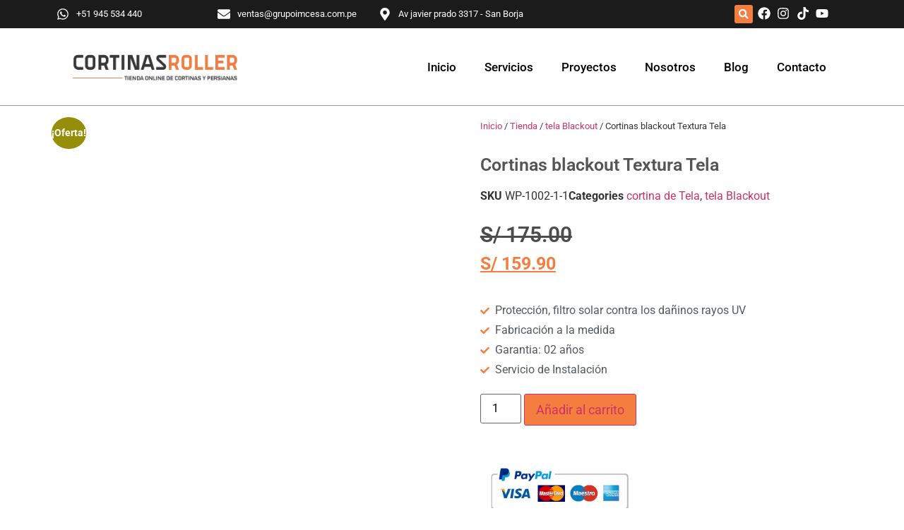

--- FILE ---
content_type: text/html; charset=UTF-8
request_url: https://cortinasroller.com.pe/tienda/cortina-de-tela/cortinas-blackout-textura-tela/
body_size: 32789
content:
<!doctype html><html lang="es"><head><script data-no-optimize="1">var litespeed_docref=sessionStorage.getItem("litespeed_docref");litespeed_docref&&(Object.defineProperty(document,"referrer",{get:function(){return litespeed_docref}}),sessionStorage.removeItem("litespeed_docref"));</script> <meta charset="UTF-8"><meta name="viewport" content="width=device-width, initial-scale=1"><link rel="profile" href="https://gmpg.org/xfn/11"><meta name='robots' content='index, follow, max-image-preview:large, max-snippet:-1, max-video-preview:-1' /><title>Cortinas blackout Textura Tela - Cortinas Rollers y Persianas en Lima Peru</title><link rel="canonical" href="https://cortinasroller.com.pe/tienda/cortina-de-tela/cortinas-blackout-textura-tela/" /><meta property="og:locale" content="es_ES" /><meta property="og:type" content="article" /><meta property="og:title" content="Cortinas blackout Textura Tela - Cortinas Rollers y Persianas en Lima Peru" /><meta property="og:description" content="Cortinas en Tela blackout con Filtro UV Las Cortinas fabricadas con tela blackout representan una solución moderna y técnica para decorar las ventanas de tu hogar. Este material, reconocido por su adaptabilidad a diferentes espacios, incorpora un avanzado sistema de accionamiento manual desarrollado por Rollease Acmeda, una marca estadounidense de renombre.  Destacando entre sus características, la tela blackout con un factor de apertura del 5% es altamente valorada por su capacidad de filtrado solar y protección contra los rayos UV. Esto permite maximizar la luz natural, protegiendo eficazmente los suelos y mobiliario del desgaste, a la vez que mantiene un ambiente visualmente confortable y preserva la visibilidad hacia el exterior.  Fabricadas con una mezcla de poliéster y fibra de PVC, estas cortinas son extremadamente fáciles de mantener y limpiar, asegurando una larga vida útil y resistencia. Además, cuentan con una certificación de resistencia al fuego, destacando su calidad y seguridad como material técnico por excelencia.  Incluido en tu Pedido: Tu pedido será personalizado según las dimensiones especificadas (ancho x alto en cm) e incluirá soportes metálicos y el mecanismo necesario para su instalación. Ofrecemos envío gratuito dentro de Lima Metropolitana y embalaje especial sin costo adicional para pedidos fuera de Lima. Además, emitimos boletas y facturas según se requiera.  Cómo Comprar Cortinas blackout Online: Adquirir tus cortinas en CortinasHd es fácil y rápido. Simplemente mide tus ventanas (instrucciones disponibles en nuestra web), ingresa las dimensiones, y con un clic podrás calcular el precio, añadir al carrito y completar tu compra." /><meta property="og:url" content="https://cortinasroller.com.pe/tienda/cortina-de-tela/cortinas-blackout-textura-tela/" /><meta property="og:site_name" content="Cortinas Rollers y Persianas en Lima Peru" /><meta property="article:modified_time" content="2024-03-21T16:19:40+00:00" /><meta property="og:image" content="https://cortinasroller.com.pe/wp-content/uploads/2024/03/cortina-de-tela-backout.webp" /><meta property="og:image:width" content="500" /><meta property="og:image:height" content="500" /><meta property="og:image:type" content="image/webp" /><meta name="twitter:card" content="summary_large_image" /><meta name="twitter:label1" content="Tiempo de lectura" /><meta name="twitter:data1" content="1 minuto" /> <script type="application/ld+json" class="yoast-schema-graph">{"@context":"https://schema.org","@graph":[{"@type":"WebPage","@id":"https://cortinasroller.com.pe/tienda/cortina-de-tela/cortinas-blackout-textura-tela/","url":"https://cortinasroller.com.pe/tienda/cortina-de-tela/cortinas-blackout-textura-tela/","name":"Cortinas blackout Textura Tela - Cortinas Rollers y Persianas en Lima Peru","isPartOf":{"@id":"https://cortinasroller.com.pe/#website"},"primaryImageOfPage":{"@id":"https://cortinasroller.com.pe/tienda/cortina-de-tela/cortinas-blackout-textura-tela/#primaryimage"},"image":{"@id":"https://cortinasroller.com.pe/tienda/cortina-de-tela/cortinas-blackout-textura-tela/#primaryimage"},"thumbnailUrl":"https://cortinasroller.com.pe/wp-content/uploads/2024/03/cortina-de-tela-backout.webp","datePublished":"2024-03-20T20:23:54+00:00","dateModified":"2024-03-21T16:19:40+00:00","breadcrumb":{"@id":"https://cortinasroller.com.pe/tienda/cortina-de-tela/cortinas-blackout-textura-tela/#breadcrumb"},"inLanguage":"es","potentialAction":[{"@type":"ReadAction","target":["https://cortinasroller.com.pe/tienda/cortina-de-tela/cortinas-blackout-textura-tela/"]}]},{"@type":"ImageObject","inLanguage":"es","@id":"https://cortinasroller.com.pe/tienda/cortina-de-tela/cortinas-blackout-textura-tela/#primaryimage","url":"https://cortinasroller.com.pe/wp-content/uploads/2024/03/cortina-de-tela-backout.webp","contentUrl":"https://cortinasroller.com.pe/wp-content/uploads/2024/03/cortina-de-tela-backout.webp","width":500,"height":500,"caption":"cortina de tela backout en lima"},{"@type":"BreadcrumbList","@id":"https://cortinasroller.com.pe/tienda/cortina-de-tela/cortinas-blackout-textura-tela/#breadcrumb","itemListElement":[{"@type":"ListItem","position":1,"name":"Portada","item":"https://cortinasroller.com.pe/"},{"@type":"ListItem","position":2,"name":"Tienda","item":"https://cortinasroller.com.pe/tienda/"},{"@type":"ListItem","position":3,"name":"Cortinas blackout Textura Tela"}]},{"@type":"WebSite","@id":"https://cortinasroller.com.pe/#website","url":"https://cortinasroller.com.pe/","name":"Cortinas Rollers y Persianas en Lima Peru","description":"Descubre tu cortina rollers y Persianas ideal al mejor precio para tu sala y dormitorio en gran variedad de estilos: black out, duo, sunscreen","publisher":{"@id":"https://cortinasroller.com.pe/#organization"},"potentialAction":[{"@type":"SearchAction","target":{"@type":"EntryPoint","urlTemplate":"https://cortinasroller.com.pe/?s={search_term_string}"},"query-input":{"@type":"PropertyValueSpecification","valueRequired":true,"valueName":"search_term_string"}}],"inLanguage":"es"},{"@type":"Organization","@id":"https://cortinasroller.com.pe/#organization","name":"Cortinas Rollers y Persianas en Lima Peru","url":"https://cortinasroller.com.pe/","logo":{"@type":"ImageObject","inLanguage":"es","@id":"https://cortinasroller.com.pe/#/schema/logo/image/","url":"https://cortinasroller.com.pe/wp-content/uploads/2023/07/Cortinas-roller-en-lima.webp","contentUrl":"https://cortinasroller.com.pe/wp-content/uploads/2023/07/Cortinas-roller-en-lima.webp","width":413,"height":110,"caption":"Cortinas Rollers y Persianas en Lima Peru"},"image":{"@id":"https://cortinasroller.com.pe/#/schema/logo/image/"}}]}</script> <link rel="alternate" type="application/rss+xml" title="Cortinas Rollers y Persianas en Lima Peru &raquo; Feed" href="https://cortinasroller.com.pe/feed/" /><link rel="alternate" type="application/rss+xml" title="Cortinas Rollers y Persianas en Lima Peru &raquo; Feed de los comentarios" href="https://cortinasroller.com.pe/comments/feed/" /><link rel="alternate" type="application/rss+xml" title="Cortinas Rollers y Persianas en Lima Peru &raquo; Comentario Cortinas blackout Textura Tela del feed" href="https://cortinasroller.com.pe/tienda/cortina-de-tela/cortinas-blackout-textura-tela/feed/" /><link rel="alternate" title="oEmbed (JSON)" type="application/json+oembed" href="https://cortinasroller.com.pe/wp-json/oembed/1.0/embed?url=https%3A%2F%2Fcortinasroller.com.pe%2Ftienda%2Fcortina-de-tela%2Fcortinas-blackout-textura-tela%2F" /><link rel="alternate" title="oEmbed (XML)" type="text/xml+oembed" href="https://cortinasroller.com.pe/wp-json/oembed/1.0/embed?url=https%3A%2F%2Fcortinasroller.com.pe%2Ftienda%2Fcortina-de-tela%2Fcortinas-blackout-textura-tela%2F&#038;format=xml" /><style id='wp-img-auto-sizes-contain-inline-css'>img:is([sizes=auto i],[sizes^="auto," i]){contain-intrinsic-size:3000px 1500px}
/*# sourceURL=wp-img-auto-sizes-contain-inline-css */</style><link data-optimized="2" rel="stylesheet" href="https://cortinasroller.com.pe/wp-content/litespeed/css/276e9d1a5ea71c57deff77ba8741d5c5.css?ver=6246c" /><style id='global-styles-inline-css'>:root{--wp--preset--aspect-ratio--square: 1;--wp--preset--aspect-ratio--4-3: 4/3;--wp--preset--aspect-ratio--3-4: 3/4;--wp--preset--aspect-ratio--3-2: 3/2;--wp--preset--aspect-ratio--2-3: 2/3;--wp--preset--aspect-ratio--16-9: 16/9;--wp--preset--aspect-ratio--9-16: 9/16;--wp--preset--color--black: #000000;--wp--preset--color--cyan-bluish-gray: #abb8c3;--wp--preset--color--white: #ffffff;--wp--preset--color--pale-pink: #f78da7;--wp--preset--color--vivid-red: #cf2e2e;--wp--preset--color--luminous-vivid-orange: #ff6900;--wp--preset--color--luminous-vivid-amber: #fcb900;--wp--preset--color--light-green-cyan: #7bdcb5;--wp--preset--color--vivid-green-cyan: #00d084;--wp--preset--color--pale-cyan-blue: #8ed1fc;--wp--preset--color--vivid-cyan-blue: #0693e3;--wp--preset--color--vivid-purple: #9b51e0;--wp--preset--gradient--vivid-cyan-blue-to-vivid-purple: linear-gradient(135deg,rgb(6,147,227) 0%,rgb(155,81,224) 100%);--wp--preset--gradient--light-green-cyan-to-vivid-green-cyan: linear-gradient(135deg,rgb(122,220,180) 0%,rgb(0,208,130) 100%);--wp--preset--gradient--luminous-vivid-amber-to-luminous-vivid-orange: linear-gradient(135deg,rgb(252,185,0) 0%,rgb(255,105,0) 100%);--wp--preset--gradient--luminous-vivid-orange-to-vivid-red: linear-gradient(135deg,rgb(255,105,0) 0%,rgb(207,46,46) 100%);--wp--preset--gradient--very-light-gray-to-cyan-bluish-gray: linear-gradient(135deg,rgb(238,238,238) 0%,rgb(169,184,195) 100%);--wp--preset--gradient--cool-to-warm-spectrum: linear-gradient(135deg,rgb(74,234,220) 0%,rgb(151,120,209) 20%,rgb(207,42,186) 40%,rgb(238,44,130) 60%,rgb(251,105,98) 80%,rgb(254,248,76) 100%);--wp--preset--gradient--blush-light-purple: linear-gradient(135deg,rgb(255,206,236) 0%,rgb(152,150,240) 100%);--wp--preset--gradient--blush-bordeaux: linear-gradient(135deg,rgb(254,205,165) 0%,rgb(254,45,45) 50%,rgb(107,0,62) 100%);--wp--preset--gradient--luminous-dusk: linear-gradient(135deg,rgb(255,203,112) 0%,rgb(199,81,192) 50%,rgb(65,88,208) 100%);--wp--preset--gradient--pale-ocean: linear-gradient(135deg,rgb(255,245,203) 0%,rgb(182,227,212) 50%,rgb(51,167,181) 100%);--wp--preset--gradient--electric-grass: linear-gradient(135deg,rgb(202,248,128) 0%,rgb(113,206,126) 100%);--wp--preset--gradient--midnight: linear-gradient(135deg,rgb(2,3,129) 0%,rgb(40,116,252) 100%);--wp--preset--font-size--small: 13px;--wp--preset--font-size--medium: 20px;--wp--preset--font-size--large: 36px;--wp--preset--font-size--x-large: 42px;--wp--preset--spacing--20: 0.44rem;--wp--preset--spacing--30: 0.67rem;--wp--preset--spacing--40: 1rem;--wp--preset--spacing--50: 1.5rem;--wp--preset--spacing--60: 2.25rem;--wp--preset--spacing--70: 3.38rem;--wp--preset--spacing--80: 5.06rem;--wp--preset--shadow--natural: 6px 6px 9px rgba(0, 0, 0, 0.2);--wp--preset--shadow--deep: 12px 12px 50px rgba(0, 0, 0, 0.4);--wp--preset--shadow--sharp: 6px 6px 0px rgba(0, 0, 0, 0.2);--wp--preset--shadow--outlined: 6px 6px 0px -3px rgb(255, 255, 255), 6px 6px rgb(0, 0, 0);--wp--preset--shadow--crisp: 6px 6px 0px rgb(0, 0, 0);}:root { --wp--style--global--content-size: 800px;--wp--style--global--wide-size: 1200px; }:where(body) { margin: 0; }.wp-site-blocks > .alignleft { float: left; margin-right: 2em; }.wp-site-blocks > .alignright { float: right; margin-left: 2em; }.wp-site-blocks > .aligncenter { justify-content: center; margin-left: auto; margin-right: auto; }:where(.wp-site-blocks) > * { margin-block-start: 24px; margin-block-end: 0; }:where(.wp-site-blocks) > :first-child { margin-block-start: 0; }:where(.wp-site-blocks) > :last-child { margin-block-end: 0; }:root { --wp--style--block-gap: 24px; }:root :where(.is-layout-flow) > :first-child{margin-block-start: 0;}:root :where(.is-layout-flow) > :last-child{margin-block-end: 0;}:root :where(.is-layout-flow) > *{margin-block-start: 24px;margin-block-end: 0;}:root :where(.is-layout-constrained) > :first-child{margin-block-start: 0;}:root :where(.is-layout-constrained) > :last-child{margin-block-end: 0;}:root :where(.is-layout-constrained) > *{margin-block-start: 24px;margin-block-end: 0;}:root :where(.is-layout-flex){gap: 24px;}:root :where(.is-layout-grid){gap: 24px;}.is-layout-flow > .alignleft{float: left;margin-inline-start: 0;margin-inline-end: 2em;}.is-layout-flow > .alignright{float: right;margin-inline-start: 2em;margin-inline-end: 0;}.is-layout-flow > .aligncenter{margin-left: auto !important;margin-right: auto !important;}.is-layout-constrained > .alignleft{float: left;margin-inline-start: 0;margin-inline-end: 2em;}.is-layout-constrained > .alignright{float: right;margin-inline-start: 2em;margin-inline-end: 0;}.is-layout-constrained > .aligncenter{margin-left: auto !important;margin-right: auto !important;}.is-layout-constrained > :where(:not(.alignleft):not(.alignright):not(.alignfull)){max-width: var(--wp--style--global--content-size);margin-left: auto !important;margin-right: auto !important;}.is-layout-constrained > .alignwide{max-width: var(--wp--style--global--wide-size);}body .is-layout-flex{display: flex;}.is-layout-flex{flex-wrap: wrap;align-items: center;}.is-layout-flex > :is(*, div){margin: 0;}body .is-layout-grid{display: grid;}.is-layout-grid > :is(*, div){margin: 0;}body{padding-top: 0px;padding-right: 0px;padding-bottom: 0px;padding-left: 0px;}a:where(:not(.wp-element-button)){text-decoration: underline;}:root :where(.wp-element-button, .wp-block-button__link){background-color: #32373c;border-width: 0;color: #fff;font-family: inherit;font-size: inherit;font-style: inherit;font-weight: inherit;letter-spacing: inherit;line-height: inherit;padding-top: calc(0.667em + 2px);padding-right: calc(1.333em + 2px);padding-bottom: calc(0.667em + 2px);padding-left: calc(1.333em + 2px);text-decoration: none;text-transform: inherit;}.has-black-color{color: var(--wp--preset--color--black) !important;}.has-cyan-bluish-gray-color{color: var(--wp--preset--color--cyan-bluish-gray) !important;}.has-white-color{color: var(--wp--preset--color--white) !important;}.has-pale-pink-color{color: var(--wp--preset--color--pale-pink) !important;}.has-vivid-red-color{color: var(--wp--preset--color--vivid-red) !important;}.has-luminous-vivid-orange-color{color: var(--wp--preset--color--luminous-vivid-orange) !important;}.has-luminous-vivid-amber-color{color: var(--wp--preset--color--luminous-vivid-amber) !important;}.has-light-green-cyan-color{color: var(--wp--preset--color--light-green-cyan) !important;}.has-vivid-green-cyan-color{color: var(--wp--preset--color--vivid-green-cyan) !important;}.has-pale-cyan-blue-color{color: var(--wp--preset--color--pale-cyan-blue) !important;}.has-vivid-cyan-blue-color{color: var(--wp--preset--color--vivid-cyan-blue) !important;}.has-vivid-purple-color{color: var(--wp--preset--color--vivid-purple) !important;}.has-black-background-color{background-color: var(--wp--preset--color--black) !important;}.has-cyan-bluish-gray-background-color{background-color: var(--wp--preset--color--cyan-bluish-gray) !important;}.has-white-background-color{background-color: var(--wp--preset--color--white) !important;}.has-pale-pink-background-color{background-color: var(--wp--preset--color--pale-pink) !important;}.has-vivid-red-background-color{background-color: var(--wp--preset--color--vivid-red) !important;}.has-luminous-vivid-orange-background-color{background-color: var(--wp--preset--color--luminous-vivid-orange) !important;}.has-luminous-vivid-amber-background-color{background-color: var(--wp--preset--color--luminous-vivid-amber) !important;}.has-light-green-cyan-background-color{background-color: var(--wp--preset--color--light-green-cyan) !important;}.has-vivid-green-cyan-background-color{background-color: var(--wp--preset--color--vivid-green-cyan) !important;}.has-pale-cyan-blue-background-color{background-color: var(--wp--preset--color--pale-cyan-blue) !important;}.has-vivid-cyan-blue-background-color{background-color: var(--wp--preset--color--vivid-cyan-blue) !important;}.has-vivid-purple-background-color{background-color: var(--wp--preset--color--vivid-purple) !important;}.has-black-border-color{border-color: var(--wp--preset--color--black) !important;}.has-cyan-bluish-gray-border-color{border-color: var(--wp--preset--color--cyan-bluish-gray) !important;}.has-white-border-color{border-color: var(--wp--preset--color--white) !important;}.has-pale-pink-border-color{border-color: var(--wp--preset--color--pale-pink) !important;}.has-vivid-red-border-color{border-color: var(--wp--preset--color--vivid-red) !important;}.has-luminous-vivid-orange-border-color{border-color: var(--wp--preset--color--luminous-vivid-orange) !important;}.has-luminous-vivid-amber-border-color{border-color: var(--wp--preset--color--luminous-vivid-amber) !important;}.has-light-green-cyan-border-color{border-color: var(--wp--preset--color--light-green-cyan) !important;}.has-vivid-green-cyan-border-color{border-color: var(--wp--preset--color--vivid-green-cyan) !important;}.has-pale-cyan-blue-border-color{border-color: var(--wp--preset--color--pale-cyan-blue) !important;}.has-vivid-cyan-blue-border-color{border-color: var(--wp--preset--color--vivid-cyan-blue) !important;}.has-vivid-purple-border-color{border-color: var(--wp--preset--color--vivid-purple) !important;}.has-vivid-cyan-blue-to-vivid-purple-gradient-background{background: var(--wp--preset--gradient--vivid-cyan-blue-to-vivid-purple) !important;}.has-light-green-cyan-to-vivid-green-cyan-gradient-background{background: var(--wp--preset--gradient--light-green-cyan-to-vivid-green-cyan) !important;}.has-luminous-vivid-amber-to-luminous-vivid-orange-gradient-background{background: var(--wp--preset--gradient--luminous-vivid-amber-to-luminous-vivid-orange) !important;}.has-luminous-vivid-orange-to-vivid-red-gradient-background{background: var(--wp--preset--gradient--luminous-vivid-orange-to-vivid-red) !important;}.has-very-light-gray-to-cyan-bluish-gray-gradient-background{background: var(--wp--preset--gradient--very-light-gray-to-cyan-bluish-gray) !important;}.has-cool-to-warm-spectrum-gradient-background{background: var(--wp--preset--gradient--cool-to-warm-spectrum) !important;}.has-blush-light-purple-gradient-background{background: var(--wp--preset--gradient--blush-light-purple) !important;}.has-blush-bordeaux-gradient-background{background: var(--wp--preset--gradient--blush-bordeaux) !important;}.has-luminous-dusk-gradient-background{background: var(--wp--preset--gradient--luminous-dusk) !important;}.has-pale-ocean-gradient-background{background: var(--wp--preset--gradient--pale-ocean) !important;}.has-electric-grass-gradient-background{background: var(--wp--preset--gradient--electric-grass) !important;}.has-midnight-gradient-background{background: var(--wp--preset--gradient--midnight) !important;}.has-small-font-size{font-size: var(--wp--preset--font-size--small) !important;}.has-medium-font-size{font-size: var(--wp--preset--font-size--medium) !important;}.has-large-font-size{font-size: var(--wp--preset--font-size--large) !important;}.has-x-large-font-size{font-size: var(--wp--preset--font-size--x-large) !important;}
/*# sourceURL=global-styles-inline-css */</style><style id='woocommerce-inline-inline-css'>.woocommerce form .form-row .required { visibility: visible; }
/*# sourceURL=woocommerce-inline-inline-css */</style> <script type="litespeed/javascript" data-src="https://cortinasroller.com.pe/wp-includes/js/jquery/jquery.min.js" id="jquery-core-js"></script> <script id="chaty-js-extra" type="litespeed/javascript">var chaty_settings={"chaty_widgets":[{"id":0,"identifier":0,"settings":{"show_close_button":"yes","position":"right","custom_position":1,"bottom_spacing":"25","side_spacing":"29","icon_view":"vertical","default_state":"click","cta_text":"Cotizar Cortinas Rollers","cta_text_color":"#333333","cta_bg_color":"#ffffff","show_cta":"first_click","is_pending_mesg_enabled":"off","pending_mesg_count":"1","pending_mesg_count_color":"#ffffff","pending_mesg_count_bgcolor":"#dd0000","widget_icon":"chat-bubble","widget_icon_url":"","font_family":"","widget_size":"70","custom_widget_size":"70","is_google_analytics_enabled":"off","close_text":"cerrar","widget_color":"#a886cd","widget_rgb_color":"168,134,205","has_custom_css":0,"custom_css":"","widget_token":"5f800691d4","widget_index":"","attention_effect":""},"triggers":{"has_time_delay":0,"time_delay":0,"exit_intent":0,"has_display_after_page_scroll":0,"display_after_page_scroll":0,"auto_hide_widget":0,"hide_after":0,"show_on_pages_rules":[],"time_diff":0,"has_date_scheduling_rules":0,"date_scheduling_rules":{"start_date_time":"","end_date_time":""},"date_scheduling_rules_timezone":0,"day_hours_scheduling_rules_timezone":0,"has_day_hours_scheduling_rules":0,"day_hours_scheduling_rules":[],"day_time_diff":"","show_on_direct_visit":0,"show_on_referrer_social_network":0,"show_on_referrer_search_engines":0,"show_on_referrer_google_ads":0,"show_on_referrer_urls":[],"has_show_on_specific_referrer_urls":0,"has_traffic_source":0,"has_countries":0,"countries":[],"has_target_rules":0},"channels":[{"channel":"Phone","value":"+51 990 495 672","hover_text":"Cotizar Cortinas","svg_icon":"\u003Csvg width=\"39\" height=\"39\" viewBox=\"0 0 39 39\" fill=\"none\" xmlns=\"http://www.w3.org/2000/svg\"\u003E\u003Ccircle class=\"color-element\" cx=\"19.4395\" cy=\"19.4395\" r=\"19.4395\" fill=\"#03E78B\"/\u003E\u003Cpath d=\"M19.3929 14.9176C17.752 14.7684 16.2602 14.3209 14.7684 13.7242C14.0226 13.4259 13.1275 13.7242 12.8292 14.4701L11.7849 16.2602C8.65222 14.6193 6.11623 11.9341 4.47529 8.95057L6.41458 7.90634C7.16046 7.60799 7.45881 6.71293 7.16046 5.96705C6.56375 4.47529 6.11623 2.83435 5.96705 1.34259C5.96705 0.596704 5.22117 0 4.47529 0H0.745882C0.298353 0 5.69062e-07 0.298352 5.69062e-07 0.745881C5.69062e-07 3.72941 0.596704 6.71293 1.93929 9.3981C3.87858 13.575 7.30964 16.8569 11.3374 18.7962C14.0226 20.1388 17.0061 20.7355 19.9896 20.7355C20.4371 20.7355 20.7355 20.4371 20.7355 19.9896V16.4094C20.7355 15.5143 20.1388 14.9176 19.3929 14.9176Z\" transform=\"translate(9.07179 9.07178)\" fill=\"white\"/\u003E\u003C/svg\u003E","is_desktop":1,"is_mobile":1,"icon_color":"#202020","icon_rgb_color":"32,32,32","channel_type":"Phone","custom_image_url":"","order":"","pre_set_message":"","is_use_web_version":"1","is_open_new_tab":"1","is_default_open":"0","has_welcome_message":"0","chat_welcome_message":"","qr_code_image_url":"","mail_subject":"","channel_account_type":"personal","contact_form_settings":[],"contact_fields":[],"url":"tel:+51 990 495 672","mobile_target":"","desktop_target":"","target":"","is_agent":"0","agent_data":[],"header_text":"","header_sub_text":"","header_bg_color":"","header_text_color":"","widget_token":"5f800691d4","widget_index":"","click_event":"","is_agent_desktop":"0","is_agent_mobile":"0"},{"channel":"Whatsapp","value":"51990495672","hover_text":"WhatsApp","svg_icon":"\u003Csvg width=\"39\" height=\"39\" viewBox=\"0 0 39 39\" fill=\"none\" xmlns=\"http://www.w3.org/2000/svg\"\u003E\u003Ccircle class=\"color-element\" cx=\"19.4395\" cy=\"19.4395\" r=\"19.4395\" fill=\"#49E670\"/\u003E\u003Cpath d=\"M12.9821 10.1115C12.7029 10.7767 11.5862 11.442 10.7486 11.575C10.1902 11.7081 9.35269 11.8411 6.84003 10.7767C3.48981 9.44628 1.39593 6.25317 1.25634 6.12012C1.11674 5.85403 2.13001e-06 4.39053 2.13001e-06 2.92702C2.13001e-06 1.46351 0.83755 0.665231 1.11673 0.399139C1.39592 0.133046 1.8147 1.01506e-06 2.23348 1.01506e-06C2.37307 1.01506e-06 2.51267 1.01506e-06 2.65226 1.01506e-06C2.93144 1.01506e-06 3.21063 -2.02219e-06 3.35022 0.532183C3.62941 1.19741 4.32736 2.66092 4.32736 2.79397C4.46696 2.92702 4.46696 3.19311 4.32736 3.32616C4.18777 3.59225 4.18777 3.59224 3.90858 3.85834C3.76899 3.99138 3.6294 4.12443 3.48981 4.39052C3.35022 4.52357 3.21063 4.78966 3.35022 5.05576C3.48981 5.32185 4.18777 6.38622 5.16491 7.18449C6.42125 8.24886 7.39839 8.51496 7.81717 8.78105C8.09636 8.91409 8.37554 8.9141 8.65472 8.648C8.93391 8.38191 9.21309 7.98277 9.49228 7.58363C9.77146 7.31754 10.0507 7.1845 10.3298 7.31754C10.609 7.45059 12.2841 8.11582 12.5633 8.38191C12.8425 8.51496 13.1217 8.648 13.1217 8.78105C13.1217 8.78105 13.1217 9.44628 12.9821 10.1115Z\" transform=\"translate(12.9597 12.9597)\" fill=\"#FAFAFA\"/\u003E\u003Cpath d=\"M0.196998 23.295L0.131434 23.4862L0.323216 23.4223L5.52771 21.6875C7.4273 22.8471 9.47325 23.4274 11.6637 23.4274C18.134 23.4274 23.4274 18.134 23.4274 11.6637C23.4274 5.19344 18.134 -0.1 11.6637 -0.1C5.19344 -0.1 -0.1 5.19344 -0.1 11.6637C-0.1 13.9996 0.624492 16.3352 1.93021 18.2398L0.196998 23.295ZM5.87658 19.8847L5.84025 19.8665L5.80154 19.8788L2.78138 20.8398L3.73978 17.9646L3.75932 17.906L3.71562 17.8623L3.43104 17.5777C2.27704 15.8437 1.55796 13.8245 1.55796 11.6637C1.55796 6.03288 6.03288 1.55796 11.6637 1.55796C17.2945 1.55796 21.7695 6.03288 21.7695 11.6637C21.7695 17.2945 17.2945 21.7695 11.6637 21.7695C9.64222 21.7695 7.76778 21.1921 6.18227 20.039L6.17557 20.0342L6.16817 20.0305L5.87658 19.8847Z\" transform=\"translate(7.7758 7.77582)\" fill=\"white\" stroke=\"white\" stroke-width=\"0.2\"/\u003E\u003C/svg\u003E","is_desktop":1,"is_mobile":1,"icon_color":"#49E670","icon_rgb_color":"73,230,112","channel_type":"Whatsapp","custom_image_url":"","order":"","pre_set_message":"Hola estoy interesado en Cotizar Cortinas rollers","is_use_web_version":"1","is_open_new_tab":"1","is_default_open":"0","has_welcome_message":"0","chat_welcome_message":"\u003Cp\u003EHow can I help you? :)\u003C/p\u003E","qr_code_image_url":"","mail_subject":"","channel_account_type":"personal","contact_form_settings":[],"contact_fields":[],"url":"https://web.whatsapp.com/send?phone=51990495672","mobile_target":"","desktop_target":"_blank","target":"_blank","is_agent":"0","agent_data":[],"header_text":"","header_sub_text":"","header_bg_color":"","header_text_color":"","widget_token":"5f800691d4","widget_index":"","click_event":"","is_agent_desktop":"0","is_agent_mobile":"0"},{"channel":"Google_Maps","value":"https://g.co/kgs/16ucaAG","hover_text":"Google Maps","svg_icon":"\u003Csvg width=\"39\" height=\"39\" viewBox=\"0 0 39 39\" fill=\"none\" xmlns=\"http://www.w3.org/2000/svg\"\u003E\u003Ccircle class=\"color-element\" cx=\"19.4395\" cy=\"19.4395\" r=\"19.4395\" fill=\"#37AA66\"/\u003E\u003Cpath fill-rule=\"evenodd\" clip-rule=\"evenodd\" d=\"M0 8.06381C0 3.68631 3.68633 0 8.06383 0C12.4413 0 16.1276 3.68631 16.1276 8.06381C16.1276 12.2109 9.67659 19.5835 8.9854 20.2747C8.755 20.5051 8.29422 20.7355 8.06383 20.7355C7.83344 20.7355 7.37263 20.5051 7.14224 20.2747C6.45107 19.5835 0 12.2109 0 8.06381ZM11.5203 8.06378C11.5203 9.97244 9.97302 11.5197 8.06436 11.5197C6.15572 11.5197 4.60844 9.97244 4.60844 8.06378C4.60844 6.15515 6.15572 4.60788 8.06436 4.60788C9.97302 4.60788 11.5203 6.15515 11.5203 8.06378Z\" transform=\"translate(11.3764 9.07178)\" fill=\"white\"/\u003E\u003C/svg\u003E","is_desktop":1,"is_mobile":1,"icon_color":"#1E88E5","icon_rgb_color":"30,136,229","channel_type":"Google_Maps","custom_image_url":"","order":"","pre_set_message":"","is_use_web_version":"1","is_open_new_tab":"1","is_default_open":"0","has_welcome_message":"0","chat_welcome_message":"","qr_code_image_url":"","mail_subject":"","channel_account_type":"personal","contact_form_settings":[],"contact_fields":[],"url":"https://g.co/kgs/16ucaAG","mobile_target":"_blank","desktop_target":"_blank","target":"_blank","is_agent":"0","agent_data":[],"header_text":"","header_sub_text":"","header_bg_color":"","header_text_color":"","widget_token":"5f800691d4","widget_index":"","click_event":"","is_agent_desktop":"0","is_agent_mobile":"0"}]}],"ajax_url":"https://cortinasroller.com.pe/wp-admin/admin-ajax.php","data_analytics_settings":"on"}</script> <script id="wc-add-to-cart-js-extra" type="litespeed/javascript">var wc_add_to_cart_params={"ajax_url":"/wp-admin/admin-ajax.php","wc_ajax_url":"/?wc-ajax=%%endpoint%%","i18n_view_cart":"Ver carrito","cart_url":"https://cortinasroller.com.pe/carrito/","is_cart":"","cart_redirect_after_add":"no"}</script> <script id="wc-single-product-js-extra" type="litespeed/javascript">var wc_single_product_params={"i18n_required_rating_text":"Por favor elige una puntuaci\u00f3n","i18n_rating_options":["1 de 5 estrellas","2 de 5 estrellas","3 de 5 estrellas","4 de 5 estrellas","5 de 5 estrellas"],"i18n_product_gallery_trigger_text":"Ver galer\u00eda de im\u00e1genes a pantalla completa","review_rating_required":"yes","flexslider":{"rtl":!1,"animation":"slide","smoothHeight":!0,"directionNav":!1,"controlNav":"thumbnails","slideshow":!1,"animationSpeed":500,"animationLoop":!1,"allowOneSlide":!1},"zoom_enabled":"1","zoom_options":[],"photoswipe_enabled":"1","photoswipe_options":{"shareEl":!1,"closeOnScroll":!1,"history":!1,"hideAnimationDuration":0,"showAnimationDuration":0},"flexslider_enabled":"1"}</script> <script id="woocommerce-js-extra" type="litespeed/javascript">var woocommerce_params={"ajax_url":"/wp-admin/admin-ajax.php","wc_ajax_url":"/?wc-ajax=%%endpoint%%","i18n_password_show":"Mostrar contrase\u00f1a","i18n_password_hide":"Ocultar contrase\u00f1a"}</script> <link rel="https://api.w.org/" href="https://cortinasroller.com.pe/wp-json/" /><link rel="alternate" title="JSON" type="application/json" href="https://cortinasroller.com.pe/wp-json/wp/v2/product/2877" /><link rel="EditURI" type="application/rsd+xml" title="RSD" href="https://cortinasroller.com.pe/xmlrpc.php?rsd" /><meta name="generator" content="WordPress 6.9" /><meta name="generator" content="WooCommerce 10.3.7" /><link rel='shortlink' href='https://cortinasroller.com.pe/?p=2877' /><meta name="google-site-verification" content="X0FGVnYWqaTpskJUcFA-uaZf4PVplp_l-sRXFD8msQA" /><meta name="google-site-verification" content="3i0LqMDZsatI7qIL-Tfk20OGS2y93r-_ZXUdSQMbcoA" /><meta name="description" content="Cortinas en Tela blackout con Filtro UV
Las Cortinas fabricadas con tela blackout representan una solución moderna y técnica para decorar las ventanas de tu hogar. Este material, reconocido por su adaptabilidad a diferentes espacios, incorpora un avanzado sistema de accionamiento manual desarrollado por Rollease Acmeda, una marca estadounidense de renombre.Destacando entre sus características, la tela blackout con un factor de apertura del 5% es altamente valorada por su capacidad de filtrado solar y protección contra los rayos UV. Esto permite maximizar la luz natural, protegiendo eficazmente los suelos y mobiliario del desgaste, a la vez que mantiene un ambiente visualmente confortable y preserva la visibilidad hacia el exterior.Fabricadas con una mezcla de poliéster y fibra de PVC, estas cortinas son extremadamente fáciles de mantener y limpiar, asegurando una larga vida útil y resistencia. Además, cuentan con una certificación de resistencia al fuego, destacando su calidad y seguridad como material técnico por excelencia.Incluido en tu Pedido: Tu pedido será personalizado según las dimensiones especificadas (ancho x alto en cm) e incluirá soportes metálicos y el mecanismo necesario para su instalación. Ofrecemos envío gratuito dentro de Lima Metropolitana y embalaje especial sin costo adicional para pedidos fuera de Lima. Además, emitimos boletas y facturas según se requiera.Cómo Comprar Cortinas blackout Online: Adquirir tus cortinas en CortinasHd es fácil y rápido. Simplemente mide tus ventanas (instrucciones disponibles en nuestra web), ingresa las dimensiones, y con un clic podrás calcular el precio, añadir al carrito y completar tu compra.">
<noscript><style>.woocommerce-product-gallery{ opacity: 1 !important; }</style></noscript><meta name="generator" content="Elementor 3.32.5; features: e_font_icon_svg, additional_custom_breakpoints; settings: css_print_method-external, google_font-enabled, font_display-swap"><style>.e-con.e-parent:nth-of-type(n+4):not(.e-lazyloaded):not(.e-no-lazyload),
				.e-con.e-parent:nth-of-type(n+4):not(.e-lazyloaded):not(.e-no-lazyload) * {
					background-image: none !important;
				}
				@media screen and (max-height: 1024px) {
					.e-con.e-parent:nth-of-type(n+3):not(.e-lazyloaded):not(.e-no-lazyload),
					.e-con.e-parent:nth-of-type(n+3):not(.e-lazyloaded):not(.e-no-lazyload) * {
						background-image: none !important;
					}
				}
				@media screen and (max-height: 640px) {
					.e-con.e-parent:nth-of-type(n+2):not(.e-lazyloaded):not(.e-no-lazyload),
					.e-con.e-parent:nth-of-type(n+2):not(.e-lazyloaded):not(.e-no-lazyload) * {
						background-image: none !important;
					}
				}</style><link rel="icon" href="https://cortinasroller.com.pe/wp-content/uploads/2024/03/cropped-icon-cortinas-rollers-y-persianas-en-lima-peru-32x32.jpg" sizes="32x32" /><link rel="icon" href="https://cortinasroller.com.pe/wp-content/uploads/2024/03/cropped-icon-cortinas-rollers-y-persianas-en-lima-peru-192x192.jpg" sizes="192x192" /><link rel="apple-touch-icon" href="https://cortinasroller.com.pe/wp-content/uploads/2024/03/cropped-icon-cortinas-rollers-y-persianas-en-lima-peru-180x180.jpg" /><meta name="msapplication-TileImage" content="https://cortinasroller.com.pe/wp-content/uploads/2024/03/cropped-icon-cortinas-rollers-y-persianas-en-lima-peru-270x270.jpg" /><style id="wp-custom-css">/*.wpforms-field-container div {
    padding-top: 2px !important;
    padding-bottom: 2px !important;
}
body{
margin:revert!important;
}
form#wpforms-form-22 {
    background: #fff;
    padding: 25px;
    border-radius: 20px;
}
input#wpforms-22-field_1,input#wpforms-22-field_3,input#wpforms-22-field_4,input#wpforms-22-field_5,textarea#wpforms-22-field_6 {
    background: #e6e7e9;
}
button#wpforms-submit-22 {
    width: 100%;
}
button#wpforms-submit-22 {
    width: 100%;
    background: #f47e3f;
}
span.elementor-testimonial__name {
    background: #F47E3F;
    padding-left: 10px;
    padding-right: 10px;
}
.elementor-tab-title {
    border-radius: 12px;
	margin-bottom:10px !important;
}
.elementor-element .swiper .elementor-swiper-button-next {
    right: -8px !important;
}
.elementor-element .swiper .elementor-swiper-button-prev {
    left: -8px !important;
}
.elementor-6 .elementor-element.elementor-element-b7065b2{
	background-color:white;
	border-radius:1.7em;
	padding:1em;
	text-align:center;	
}
.gform_wrapper.gravity-theme *{
	border-color:#f8f8f8;
	
}
.gform_wrapper.gravity-theme .gfield input.large, .gform_wrapper.gravity-theme .gfield select.large{
	background-color:#f8f8f8;
}
.gform_wrapper.gravity-theme .gfield textarea.large{
	background-color:#f8f8f8;
}

.gform_wrapper.gravity-theme #field_submit .gform-button--width-full, .gform_wrapper.gravity-theme .gform_footer .gform-button--width-full{
	background-color:#f47e3f;
	color:white;
	font-weight:700
}

.gform_wrapper.gravity-theme .gfield textarea.large{
	height:10em;
}
.elementor-453 .elementor-element.elementor-element-b7065b2{
	background-color:white;
	border-radius:1.7em;
	padding:1em;
	text-align:center;	
}

.elementor-6 .elementor-element.elementor-element-6ab755b:not(.elementor-motion-effects-element-type-background) > .elementor-widget-wrap, .elementor-6 .elementor-element.elementor-element-6ab755b > .elementor-widget-wrap > .elementor-motion-effects-container > .elementor-motion-effects-layer{
	-webkit-box-shadow: 0px 0px 53px -17px rgba(0,0,0,0.3);
-moz-box-shadow: 0px 0px 53px -17px rgba(0,0,0,0.3);
box-shadow: 0px 0px 53px -17px rgba(0,0,0,0.3);
}

.elementor-6 .elementor-element.elementor-element-90315f8:not(.elementor-motion-effects-element-type-background) > .elementor-widget-wrap, .elementor-6 .elementor-element.elementor-element-90315f8 > .elementor-widget-wrap > .elementor-motion-effects-container > .elementor-motion-effects-layer{
		-webkit-box-shadow: 0px 0px 53px -17px rgba(0,0,0,0.3);
-moz-box-shadow: 0px 0px 53px -17px rgba(0,0,0,0.3);
box-shadow: 0px 0px 53px -17px rgba(0,0,0,0.3);
}
.elementor-6 .elementor-element.elementor-element-6df0f31:not(.elementor-motion-effects-element-type-background) > .elementor-widget-wrap, .elementor-6 .elementor-element.elementor-element-6df0f31 > .elementor-widget-wrap > .elementor-motion-effects-container > .elementor-motion-effects-layer{
	-webkit-box-shadow: 0px 0px 53px -17px rgba(0,0,0,0.3);
-moz-box-shadow: 0px 0px 53px -17px rgba(0,0,0,0.3);
box-shadow: 0px 0px 53px -17px rgba(0,0,0,0.3);
}

.elementor-6 .elementor-element.elementor-element-b165468:not(.elementor-motion-effects-element-type-background) > .elementor-widget-wrap, .elementor-6 .elementor-element.elementor-element-b165468 > .elementor-widget-wrap > .elementor-motion-effects-container > .elementor-motion-effects-layer{
	-webkit-box-shadow: 0px 0px 53px -17px rgba(0,0,0,0.3);
-moz-box-shadow: 0px 0px 53px -17px rgba(0,0,0,0.3);
box-shadow: 0px 0px 53px -17px rgba(0,0,0,0.3);
}

.elementor-6 .elementor-element.elementor-element-5c42ea1:not(.elementor-motion-effects-element-type-background) > .elementor-widget-wrap, .elementor-6 .elementor-element.elementor-element-5c42ea1 > .elementor-widget-wrap > .elementor-motion-effects-container > .elementor-motion-effects-layer{
	-webkit-box-shadow: 0px 0px 53px -17px rgba(0,0,0,0.3);
-moz-box-shadow: 0px 0px 53px -17px rgba(0,0,0,0.3);
box-shadow: 0px 0px 53px -17px rgba(0,0,0,0.3);
}

.elementor-6 .elementor-element.elementor-element-c9ebdac:not(.elementor-motion-effects-element-type-background) > .elementor-widget-wrap, .elementor-6 .elementor-element.elementor-element-c9ebdac > .elementor-widget-wrap > .elementor-motion-effects-container > .elementor-motion-effects-layer{
	-webkit-box-shadow: 0px 0px 53px -17px rgba(0,0,0,0.3);
-moz-box-shadow: 0px 0px 53px -17px rgba(0,0,0,0.3);
box-shadow: 0px 0px 53px -17px rgba(0,0,0,0.3);
}

.elementor-6 .elementor-element.elementor-element-e5b7fe5:not(.elementor-motion-effects-element-type-background) > .elementor-widget-wrap, .elementor-6 .elementor-element.elementor-element-e5b7fe5 > .elementor-widget-wrap > .elementor-motion-effects-container > .elementor-motion-effects-layer{
		-webkit-box-shadow: 0px 0px 53px -17px rgba(0,0,0,0.3);
-moz-box-shadow: 0px 0px 53px -17px rgba(0,0,0,0.3);
box-shadow: 0px 0px 53px -17px rgba(0,0,0,0.3);
}

.elementor-6 .elementor-element.elementor-element-eed9a67:not(.elementor-motion-effects-element-type-background) > .elementor-widget-wrap, .elementor-6 .elementor-element.elementor-element-eed9a67 > .elementor-widget-wrap > .elementor-motion-effects-container > .elementor-motion-effects-layer{
		-webkit-box-shadow: 0px 0px 53px -17px rgba(0,0,0,0.3);
-moz-box-shadow: 0px 0px 53px -17px rgba(0,0,0,0.3);
box-shadow: 0px 0px 53px -17px rgba(0,0,0,0.3);
}
.elementor-6 .elementor-element.elementor-element-6a84660:not(.elementor-motion-effects-element-type-background) > .elementor-widget-wrap, .elementor-6 .elementor-element.elementor-element-6a84660 > .elementor-widget-wrap > .elementor-motion-effects-container > .elementor-motion-effects-layer{
	-webkit-box-shadow: 0px 0px 53px -17px rgba(0,0,0,0.3);
-moz-box-shadow: 0px 0px 53px -17px rgba(0,0,0,0.3);
box-shadow: 0px 0px 53px -17px rgba(0,0,0,0.3);
}

strong{
	font-size:16px!important;
}
#qlwapp.qlwapp-bottom-left, #qlwapp.qlwapp-bottom-right{
	top:50%;
}
.wp-call-button{
	top:50%;
}*/</style></head><body class="wp-singular product-template-default single single-product postid-2877 wp-custom-logo wp-embed-responsive wp-theme-hello-elementor theme-hello-elementor woocommerce woocommerce-page woocommerce-no-js hello-elementor-default elementor-default elementor-template-full-width elementor-kit-5 elementor-page-2867"><a class="skip-link screen-reader-text" href="#content">Ir al contenido</a><header data-elementor-type="header" data-elementor-id="158" class="elementor elementor-158 elementor-location-header" data-elementor-post-type="elementor_library"><section class="elementor-section elementor-top-section elementor-element elementor-element-d3b49d7 elementor-hidden-tablet elementor-hidden-mobile elementor-section-boxed elementor-section-height-default elementor-section-height-default" data-id="d3b49d7" data-element_type="section" data-settings="{&quot;background_background&quot;:&quot;classic&quot;}"><div class="elementor-container elementor-column-gap-default"><div class="elementor-column elementor-col-20 elementor-top-column elementor-element elementor-element-2990cb5" data-id="2990cb5" data-element_type="column"><div class="elementor-widget-wrap elementor-element-populated"><div class="elementor-element elementor-element-168af31 elementor-icon-list--layout-traditional elementor-list-item-link-full_width elementor-widget elementor-widget-icon-list" data-id="168af31" data-element_type="widget" data-widget_type="icon-list.default"><div class="elementor-widget-container"><ul class="elementor-icon-list-items"><li class="elementor-icon-list-item">
<a href="tel:51945534440"><span class="elementor-icon-list-icon">
<svg aria-hidden="true" class="e-font-icon-svg e-fab-whatsapp" viewBox="0 0 448 512" xmlns="http://www.w3.org/2000/svg"><path d="M380.9 97.1C339 55.1 283.2 32 223.9 32c-122.4 0-222 99.6-222 222 0 39.1 10.2 77.3 29.6 111L0 480l117.7-30.9c32.4 17.7 68.9 27 106.1 27h.1c122.3 0 224.1-99.6 224.1-222 0-59.3-25.2-115-67.1-157zm-157 341.6c-33.2 0-65.7-8.9-94-25.7l-6.7-4-69.8 18.3L72 359.2l-4.4-7c-18.5-29.4-28.2-63.3-28.2-98.2 0-101.7 82.8-184.5 184.6-184.5 49.3 0 95.6 19.2 130.4 54.1 34.8 34.9 56.2 81.2 56.1 130.5 0 101.8-84.9 184.6-186.6 184.6zm101.2-138.2c-5.5-2.8-32.8-16.2-37.9-18-5.1-1.9-8.8-2.8-12.5 2.8-3.7 5.6-14.3 18-17.6 21.8-3.2 3.7-6.5 4.2-12 1.4-32.6-16.3-54-29.1-75.5-66-5.7-9.8 5.7-9.1 16.3-30.3 1.8-3.7.9-6.9-.5-9.7-1.4-2.8-12.5-30.1-17.1-41.2-4.5-10.8-9.1-9.3-12.5-9.5-3.2-.2-6.9-.2-10.6-.2-3.7 0-9.7 1.4-14.8 6.9-5.1 5.6-19.4 19-19.4 46.3 0 27.3 19.9 53.7 22.6 57.4 2.8 3.7 39.1 59.7 94.8 83.8 35.2 15.2 49 16.5 66.6 13.9 10.7-1.6 32.8-13.4 37.4-26.4 4.6-13 4.6-24.1 3.2-26.4-1.3-2.5-5-3.9-10.5-6.6z"></path></svg>						</span>
<span class="elementor-icon-list-text">+51 945 534 440</span>
</a></li></ul></div></div></div></div><div class="elementor-column elementor-col-20 elementor-top-column elementor-element elementor-element-e91e174" data-id="e91e174" data-element_type="column"><div class="elementor-widget-wrap elementor-element-populated"><div class="elementor-element elementor-element-7b9e8f4 elementor-icon-list--layout-traditional elementor-list-item-link-full_width elementor-widget elementor-widget-icon-list" data-id="7b9e8f4" data-element_type="widget" data-widget_type="icon-list.default"><div class="elementor-widget-container"><ul class="elementor-icon-list-items"><li class="elementor-icon-list-item">
<a href="mailto:rollers@imcesa.com.pe"><span class="elementor-icon-list-icon">
<svg aria-hidden="true" class="e-font-icon-svg e-fas-envelope" viewBox="0 0 512 512" xmlns="http://www.w3.org/2000/svg"><path d="M502.3 190.8c3.9-3.1 9.7-.2 9.7 4.7V400c0 26.5-21.5 48-48 48H48c-26.5 0-48-21.5-48-48V195.6c0-5 5.7-7.8 9.7-4.7 22.4 17.4 52.1 39.5 154.1 113.6 21.1 15.4 56.7 47.8 92.2 47.6 35.7.3 72-32.8 92.3-47.6 102-74.1 131.6-96.3 154-113.7zM256 320c23.2.4 56.6-29.2 73.4-41.4 132.7-96.3 142.8-104.7 173.4-128.7 5.8-4.5 9.2-11.5 9.2-18.9v-19c0-26.5-21.5-48-48-48H48C21.5 64 0 85.5 0 112v19c0 7.4 3.4 14.3 9.2 18.9 30.6 23.9 40.7 32.4 173.4 128.7 16.8 12.2 50.2 41.8 73.4 41.4z"></path></svg>						</span>
<span class="elementor-icon-list-text">ventas@grupoimcesa.com.pe</span>
</a></li></ul></div></div></div></div><div class="elementor-column elementor-col-20 elementor-top-column elementor-element elementor-element-9c952aa" data-id="9c952aa" data-element_type="column"><div class="elementor-widget-wrap elementor-element-populated"><div class="elementor-element elementor-element-45102ef elementor-icon-list--layout-traditional elementor-list-item-link-full_width elementor-widget elementor-widget-icon-list" data-id="45102ef" data-element_type="widget" data-widget_type="icon-list.default"><div class="elementor-widget-container"><ul class="elementor-icon-list-items"><li class="elementor-icon-list-item">
<a href="https://maps.app.goo.gl/gwVtaZWotfWdH8ws5"><span class="elementor-icon-list-icon">
<svg aria-hidden="true" class="e-font-icon-svg e-fas-map-marker-alt" viewBox="0 0 384 512" xmlns="http://www.w3.org/2000/svg"><path d="M172.268 501.67C26.97 291.031 0 269.413 0 192 0 85.961 85.961 0 192 0s192 85.961 192 192c0 77.413-26.97 99.031-172.268 309.67-9.535 13.774-29.93 13.773-39.464 0zM192 272c44.183 0 80-35.817 80-80s-35.817-80-80-80-80 35.817-80 80 35.817 80 80 80z"></path></svg>						</span>
<span class="elementor-icon-list-text">Av javier prado 3317 - San Borja</span>
</a></li></ul></div></div></div></div><div class="elementor-column elementor-col-20 elementor-top-column elementor-element elementor-element-83679e0" data-id="83679e0" data-element_type="column"><div class="elementor-widget-wrap elementor-element-populated"><div class="elementor-element elementor-element-819347a elementor-search-form--skin-full_screen elementor-widget elementor-widget-search-form" data-id="819347a" data-element_type="widget" data-settings="{&quot;skin&quot;:&quot;full_screen&quot;}" data-widget_type="search-form.default"><div class="elementor-widget-container">
<search role="search"><form class="elementor-search-form" action="https://cortinasroller.com.pe" method="get"><div class="elementor-search-form__toggle" role="button" tabindex="0" aria-label="Search"><div class="e-font-icon-svg-container"><svg aria-hidden="true" class="e-font-icon-svg e-fas-search" viewBox="0 0 512 512" xmlns="http://www.w3.org/2000/svg"><path d="M505 442.7L405.3 343c-4.5-4.5-10.6-7-17-7H372c27.6-35.3 44-79.7 44-128C416 93.1 322.9 0 208 0S0 93.1 0 208s93.1 208 208 208c48.3 0 92.7-16.4 128-44v16.3c0 6.4 2.5 12.5 7 17l99.7 99.7c9.4 9.4 24.6 9.4 33.9 0l28.3-28.3c9.4-9.4 9.4-24.6.1-34zM208 336c-70.7 0-128-57.2-128-128 0-70.7 57.2-128 128-128 70.7 0 128 57.2 128 128 0 70.7-57.2 128-128 128z"></path></svg></div></div><div class="elementor-search-form__container">
<label class="elementor-screen-only" for="elementor-search-form-819347a">Search</label>
<input id="elementor-search-form-819347a" placeholder="Buscar..." class="elementor-search-form__input" type="search" name="s" value=""><div class="dialog-lightbox-close-button dialog-close-button" role="button" tabindex="0" aria-label="Close this search box.">
<svg aria-hidden="true" class="e-font-icon-svg e-eicon-close" viewBox="0 0 1000 1000" xmlns="http://www.w3.org/2000/svg"><path d="M742 167L500 408 258 167C246 154 233 150 217 150 196 150 179 158 167 167 154 179 150 196 150 212 150 229 154 242 171 254L408 500 167 742C138 771 138 800 167 829 196 858 225 858 254 829L496 587 738 829C750 842 767 846 783 846 800 846 817 842 829 829 842 817 846 804 846 783 846 767 842 750 829 737L588 500 833 258C863 229 863 200 833 171 804 137 775 137 742 167Z"></path></svg></div></div></form>
</search></div></div></div></div><div class="elementor-column elementor-col-20 elementor-top-column elementor-element elementor-element-2233039" data-id="2233039" data-element_type="column"><div class="elementor-widget-wrap elementor-element-populated"><div class="elementor-element elementor-element-ec8e182 elementor-icon-list--layout-inline elementor-list-item-link-inline elementor-widget elementor-widget-icon-list" data-id="ec8e182" data-element_type="widget" data-widget_type="icon-list.default"><div class="elementor-widget-container"><ul class="elementor-icon-list-items elementor-inline-items"><li class="elementor-icon-list-item elementor-inline-item">
<span class="elementor-icon-list-icon">
<svg aria-hidden="true" class="e-font-icon-svg e-fab-facebook" viewBox="0 0 512 512" xmlns="http://www.w3.org/2000/svg"><path d="M504 256C504 119 393 8 256 8S8 119 8 256c0 123.78 90.69 226.38 209.25 245V327.69h-63V256h63v-54.64c0-62.15 37-96.48 93.67-96.48 27.14 0 55.52 4.84 55.52 4.84v61h-31.28c-30.8 0-40.41 19.12-40.41 38.73V256h68.78l-11 71.69h-57.78V501C413.31 482.38 504 379.78 504 256z"></path></svg>						</span>
<span class="elementor-icon-list-text"></span></li><li class="elementor-icon-list-item elementor-inline-item">
<span class="elementor-icon-list-icon">
<svg aria-hidden="true" class="e-font-icon-svg e-fab-instagram" viewBox="0 0 448 512" xmlns="http://www.w3.org/2000/svg"><path d="M224.1 141c-63.6 0-114.9 51.3-114.9 114.9s51.3 114.9 114.9 114.9S339 319.5 339 255.9 287.7 141 224.1 141zm0 189.6c-41.1 0-74.7-33.5-74.7-74.7s33.5-74.7 74.7-74.7 74.7 33.5 74.7 74.7-33.6 74.7-74.7 74.7zm146.4-194.3c0 14.9-12 26.8-26.8 26.8-14.9 0-26.8-12-26.8-26.8s12-26.8 26.8-26.8 26.8 12 26.8 26.8zm76.1 27.2c-1.7-35.9-9.9-67.7-36.2-93.9-26.2-26.2-58-34.4-93.9-36.2-37-2.1-147.9-2.1-184.9 0-35.8 1.7-67.6 9.9-93.9 36.1s-34.4 58-36.2 93.9c-2.1 37-2.1 147.9 0 184.9 1.7 35.9 9.9 67.7 36.2 93.9s58 34.4 93.9 36.2c37 2.1 147.9 2.1 184.9 0 35.9-1.7 67.7-9.9 93.9-36.2 26.2-26.2 34.4-58 36.2-93.9 2.1-37 2.1-147.8 0-184.8zM398.8 388c-7.8 19.6-22.9 34.7-42.6 42.6-29.5 11.7-99.5 9-132.1 9s-102.7 2.6-132.1-9c-19.6-7.8-34.7-22.9-42.6-42.6-11.7-29.5-9-99.5-9-132.1s-2.6-102.7 9-132.1c7.8-19.6 22.9-34.7 42.6-42.6 29.5-11.7 99.5-9 132.1-9s102.7-2.6 132.1 9c19.6 7.8 34.7 22.9 42.6 42.6 11.7 29.5 9 99.5 9 132.1s2.7 102.7-9 132.1z"></path></svg>						</span>
<span class="elementor-icon-list-text"></span></li><li class="elementor-icon-list-item elementor-inline-item">
<span class="elementor-icon-list-icon">
<svg aria-hidden="true" class="e-font-icon-svg e-fab-tiktok" viewBox="0 0 448 512" xmlns="http://www.w3.org/2000/svg"><path d="M448,209.91a210.06,210.06,0,0,1-122.77-39.25V349.38A162.55,162.55,0,1,1,185,188.31V278.2a74.62,74.62,0,1,0,52.23,71.18V0l88,0a121.18,121.18,0,0,0,1.86,22.17h0A122.18,122.18,0,0,0,381,102.39a121.43,121.43,0,0,0,67,20.14Z"></path></svg>						</span>
<span class="elementor-icon-list-text"></span></li><li class="elementor-icon-list-item elementor-inline-item">
<span class="elementor-icon-list-icon">
<svg aria-hidden="true" class="e-font-icon-svg e-fab-youtube" viewBox="0 0 576 512" xmlns="http://www.w3.org/2000/svg"><path d="M549.655 124.083c-6.281-23.65-24.787-42.276-48.284-48.597C458.781 64 288 64 288 64S117.22 64 74.629 75.486c-23.497 6.322-42.003 24.947-48.284 48.597-11.412 42.867-11.412 132.305-11.412 132.305s0 89.438 11.412 132.305c6.281 23.65 24.787 41.5 48.284 47.821C117.22 448 288 448 288 448s170.78 0 213.371-11.486c23.497-6.321 42.003-24.171 48.284-47.821 11.412-42.867 11.412-132.305 11.412-132.305s0-89.438-11.412-132.305zm-317.51 213.508V175.185l142.739 81.205-142.739 81.201z"></path></svg>						</span>
<span class="elementor-icon-list-text"></span></li></ul></div></div></div></div></div></section><section class="elementor-section elementor-top-section elementor-element elementor-element-7b18994 elementor-section-content-middle elementor-section-boxed elementor-section-height-default elementor-section-height-default" data-id="7b18994" data-element_type="section" data-settings="{&quot;background_background&quot;:&quot;classic&quot;}"><div class="elementor-container elementor-column-gap-default"><div class="elementor-column elementor-col-100 elementor-top-column elementor-element elementor-element-5862773" data-id="5862773" data-element_type="column"><div class="elementor-widget-wrap elementor-element-populated"><section class="elementor-section elementor-inner-section elementor-element elementor-element-bc08922 elementor-section-content-middle elementor-section-boxed elementor-section-height-default elementor-section-height-default" data-id="bc08922" data-element_type="section" data-settings="{&quot;background_background&quot;:&quot;classic&quot;}"><div class="elementor-container elementor-column-gap-default"><div class="elementor-column elementor-col-50 elementor-inner-column elementor-element elementor-element-6f52ead" data-id="6f52ead" data-element_type="column"><div class="elementor-widget-wrap elementor-element-populated"><div class="elementor-element elementor-element-88335ef elementor-widget elementor-widget-image" data-id="88335ef" data-element_type="widget" data-widget_type="image.default"><div class="elementor-widget-container">
<a href="https://cortinasroller.com.pe/">
<img data-lazyloaded="1" src="[data-uri]" width="300" height="80" data-src="https://cortinasroller.com.pe/wp-content/uploads/2023/07/logo-cortinas-roller-en-lima.webp" class="attachment-large size-large wp-image-1762" alt="logo-cortinas-roller-en-lima" />								</a></div></div></div></div><div class="elementor-column elementor-col-50 elementor-inner-column elementor-element elementor-element-19cdf2d" data-id="19cdf2d" data-element_type="column"><div class="elementor-widget-wrap elementor-element-populated"><div class="elementor-element elementor-element-5d379af elementor-nav-menu__align-end elementor-nav-menu--dropdown-mobile elementor-nav-menu--stretch elementor-widget-mobile__width-initial elementor-nav-menu__text-align-aside elementor-nav-menu--toggle elementor-nav-menu--burger elementor-widget elementor-widget-nav-menu" data-id="5d379af" data-element_type="widget" data-settings="{&quot;full_width&quot;:&quot;stretch&quot;,&quot;layout&quot;:&quot;horizontal&quot;,&quot;submenu_icon&quot;:{&quot;value&quot;:&quot;&lt;svg aria-hidden=\&quot;true\&quot; class=\&quot;e-font-icon-svg e-fas-caret-down\&quot; viewBox=\&quot;0 0 320 512\&quot; xmlns=\&quot;http:\/\/www.w3.org\/2000\/svg\&quot;&gt;&lt;path d=\&quot;M31.3 192h257.3c17.8 0 26.7 21.5 14.1 34.1L174.1 354.8c-7.8 7.8-20.5 7.8-28.3 0L17.2 226.1C4.6 213.5 13.5 192 31.3 192z\&quot;&gt;&lt;\/path&gt;&lt;\/svg&gt;&quot;,&quot;library&quot;:&quot;fa-solid&quot;},&quot;toggle&quot;:&quot;burger&quot;}" data-widget_type="nav-menu.default"><div class="elementor-widget-container"><nav aria-label="Menu" class="elementor-nav-menu--main elementor-nav-menu__container elementor-nav-menu--layout-horizontal e--pointer-underline e--animation-fade"><ul id="menu-1-5d379af" class="elementor-nav-menu"><li class="menu-item menu-item-type-post_type menu-item-object-page menu-item-home menu-item-165"><a href="https://cortinasroller.com.pe/" class="elementor-item">Inicio</a></li><li class="menu-item menu-item-type-custom menu-item-object-custom menu-item-has-children menu-item-166"><a href="#" class="elementor-item elementor-item-anchor">Servicios</a><ul class="sub-menu elementor-nav-menu--dropdown"><li class="menu-item menu-item-type-post_type menu-item-object-page menu-item-has-children menu-item-2959"><a href="https://cortinasroller.com.pe/cortinas/" class="elementor-sub-item">Cortinas</a><ul class="sub-menu elementor-nav-menu--dropdown"><li class="menu-item menu-item-type-post_type menu-item-object-page menu-item-has-children menu-item-2960"><a href="https://cortinasroller.com.pe/cortinas/black-out/" class="elementor-sub-item">Cortinas black out</a><ul class="sub-menu elementor-nav-menu--dropdown"><li class="menu-item menu-item-type-post_type menu-item-object-page menu-item-2961"><a href="https://cortinasroller.com.pe/cortinas/black-out/black-duo/" class="elementor-sub-item">Roller Duo Black Out</a></li></ul></li><li class="menu-item menu-item-type-post_type menu-item-object-page menu-item-3259"><a href="https://cortinasroller.com.pe/cortinas/tela/" class="elementor-sub-item">Cortinas de Tela</a></li><li class="menu-item menu-item-type-post_type menu-item-object-page menu-item-3281"><a href="https://cortinasroller.com.pe/cortinas/romanas/" class="elementor-sub-item">Cortinas Romanas</a></li><li class="menu-item menu-item-type-post_type menu-item-object-page menu-item-3284"><a href="https://cortinasroller.com.pe/cortinas/venecianas/" class="elementor-sub-item">Cortinas Venecianas</a></li><li class="menu-item menu-item-type-post_type menu-item-object-page menu-item-3293"><a href="https://cortinasroller.com.pe/cortinas/verticales/" class="elementor-sub-item">Cortinas Verticales</a></li><li class="menu-item menu-item-type-post_type menu-item-object-page menu-item-3315"><a href="https://cortinasroller.com.pe/cortinas/plisadas/" class="elementor-sub-item">Cortinas Plisadas</a></li><li class="menu-item menu-item-type-post_type menu-item-object-page menu-item-3317"><a href="https://cortinasroller.com.pe/cortinas/plegables/" class="elementor-sub-item">Cortinas Plegables</a></li><li class="menu-item menu-item-type-post_type menu-item-object-page menu-item-3343"><a href="https://cortinasroller.com.pe/cortinas/enrollables/" class="elementor-sub-item">Cortinas Enrollables</a></li></ul></li><li class="menu-item menu-item-type-post_type menu-item-object-page menu-item-has-children menu-item-3370"><a href="https://cortinasroller.com.pe/rollers/" class="elementor-sub-item">Cortinas Rollers</a><ul class="sub-menu elementor-nav-menu--dropdown"><li class="menu-item menu-item-type-post_type menu-item-object-page menu-item-3371"><a href="https://cortinasroller.com.pe/rollers/blackout/" class="elementor-sub-item">Rollers Blackout</a></li><li class="menu-item menu-item-type-post_type menu-item-object-page menu-item-3372"><a href="https://cortinasroller.com.pe/rollers/translucidos/" class="elementor-sub-item">Rollers Translucidos</a></li><li class="menu-item menu-item-type-post_type menu-item-object-page menu-item-3373"><a href="https://cortinasroller.com.pe/rollers/dobles/" class="elementor-sub-item">Rollers Dobles</a></li><li class="menu-item menu-item-type-post_type menu-item-object-page menu-item-3442"><a href="https://cortinasroller.com.pe/rollers/screen/" class="elementor-sub-item">Rollers Screen</a></li></ul></li><li class="menu-item menu-item-type-post_type menu-item-object-page menu-item-has-children menu-item-3438"><a href="https://cortinasroller.com.pe/persianas/" class="elementor-sub-item">Persianas</a><ul class="sub-menu elementor-nav-menu--dropdown"><li class="menu-item menu-item-type-post_type menu-item-object-page menu-item-3439"><a href="https://cortinasroller.com.pe/persianas/madera/" class="elementor-sub-item">Persianas de Madera</a></li><li class="menu-item menu-item-type-post_type menu-item-object-page menu-item-3441"><a href="https://cortinasroller.com.pe/persianas/pvc/" class="elementor-sub-item">Persianas en PVC</a></li><li class="menu-item menu-item-type-post_type menu-item-object-page menu-item-3440"><a href="https://cortinasroller.com.pe/persianas/aluminio/" class="elementor-sub-item">Persianas de Aluminio</a></li></ul></li></ul></li><li class="menu-item menu-item-type-custom menu-item-object-custom menu-item-167"><a href="#" class="elementor-item elementor-item-anchor">Proyectos</a></li><li class="menu-item menu-item-type-custom menu-item-object-custom menu-item-170"><a href="#" class="elementor-item elementor-item-anchor">Nosotros</a></li><li class="menu-item menu-item-type-custom menu-item-object-custom menu-item-169"><a href="https://cortinasroller.com.pe/blog" class="elementor-item">Blog</a></li><li class="menu-item menu-item-type-custom menu-item-object-custom menu-item-171"><a href="#" class="elementor-item elementor-item-anchor">Contacto</a></li></ul></nav><div class="elementor-menu-toggle" role="button" tabindex="0" aria-label="Menu Toggle" aria-expanded="false">
<svg aria-hidden="true" role="presentation" class="elementor-menu-toggle__icon--open e-font-icon-svg e-eicon-menu-bar" viewBox="0 0 1000 1000" xmlns="http://www.w3.org/2000/svg"><path d="M104 333H896C929 333 958 304 958 271S929 208 896 208H104C71 208 42 237 42 271S71 333 104 333ZM104 583H896C929 583 958 554 958 521S929 458 896 458H104C71 458 42 487 42 521S71 583 104 583ZM104 833H896C929 833 958 804 958 771S929 708 896 708H104C71 708 42 737 42 771S71 833 104 833Z"></path></svg><svg aria-hidden="true" role="presentation" class="elementor-menu-toggle__icon--close e-font-icon-svg e-eicon-close" viewBox="0 0 1000 1000" xmlns="http://www.w3.org/2000/svg"><path d="M742 167L500 408 258 167C246 154 233 150 217 150 196 150 179 158 167 167 154 179 150 196 150 212 150 229 154 242 171 254L408 500 167 742C138 771 138 800 167 829 196 858 225 858 254 829L496 587 738 829C750 842 767 846 783 846 800 846 817 842 829 829 842 817 846 804 846 783 846 767 842 750 829 737L588 500 833 258C863 229 863 200 833 171 804 137 775 137 742 167Z"></path></svg></div><nav class="elementor-nav-menu--dropdown elementor-nav-menu__container" aria-hidden="true"><ul id="menu-2-5d379af" class="elementor-nav-menu"><li class="menu-item menu-item-type-post_type menu-item-object-page menu-item-home menu-item-165"><a href="https://cortinasroller.com.pe/" class="elementor-item" tabindex="-1">Inicio</a></li><li class="menu-item menu-item-type-custom menu-item-object-custom menu-item-has-children menu-item-166"><a href="#" class="elementor-item elementor-item-anchor" tabindex="-1">Servicios</a><ul class="sub-menu elementor-nav-menu--dropdown"><li class="menu-item menu-item-type-post_type menu-item-object-page menu-item-has-children menu-item-2959"><a href="https://cortinasroller.com.pe/cortinas/" class="elementor-sub-item" tabindex="-1">Cortinas</a><ul class="sub-menu elementor-nav-menu--dropdown"><li class="menu-item menu-item-type-post_type menu-item-object-page menu-item-has-children menu-item-2960"><a href="https://cortinasroller.com.pe/cortinas/black-out/" class="elementor-sub-item" tabindex="-1">Cortinas black out</a><ul class="sub-menu elementor-nav-menu--dropdown"><li class="menu-item menu-item-type-post_type menu-item-object-page menu-item-2961"><a href="https://cortinasroller.com.pe/cortinas/black-out/black-duo/" class="elementor-sub-item" tabindex="-1">Roller Duo Black Out</a></li></ul></li><li class="menu-item menu-item-type-post_type menu-item-object-page menu-item-3259"><a href="https://cortinasroller.com.pe/cortinas/tela/" class="elementor-sub-item" tabindex="-1">Cortinas de Tela</a></li><li class="menu-item menu-item-type-post_type menu-item-object-page menu-item-3281"><a href="https://cortinasroller.com.pe/cortinas/romanas/" class="elementor-sub-item" tabindex="-1">Cortinas Romanas</a></li><li class="menu-item menu-item-type-post_type menu-item-object-page menu-item-3284"><a href="https://cortinasroller.com.pe/cortinas/venecianas/" class="elementor-sub-item" tabindex="-1">Cortinas Venecianas</a></li><li class="menu-item menu-item-type-post_type menu-item-object-page menu-item-3293"><a href="https://cortinasroller.com.pe/cortinas/verticales/" class="elementor-sub-item" tabindex="-1">Cortinas Verticales</a></li><li class="menu-item menu-item-type-post_type menu-item-object-page menu-item-3315"><a href="https://cortinasroller.com.pe/cortinas/plisadas/" class="elementor-sub-item" tabindex="-1">Cortinas Plisadas</a></li><li class="menu-item menu-item-type-post_type menu-item-object-page menu-item-3317"><a href="https://cortinasroller.com.pe/cortinas/plegables/" class="elementor-sub-item" tabindex="-1">Cortinas Plegables</a></li><li class="menu-item menu-item-type-post_type menu-item-object-page menu-item-3343"><a href="https://cortinasroller.com.pe/cortinas/enrollables/" class="elementor-sub-item" tabindex="-1">Cortinas Enrollables</a></li></ul></li><li class="menu-item menu-item-type-post_type menu-item-object-page menu-item-has-children menu-item-3370"><a href="https://cortinasroller.com.pe/rollers/" class="elementor-sub-item" tabindex="-1">Cortinas Rollers</a><ul class="sub-menu elementor-nav-menu--dropdown"><li class="menu-item menu-item-type-post_type menu-item-object-page menu-item-3371"><a href="https://cortinasroller.com.pe/rollers/blackout/" class="elementor-sub-item" tabindex="-1">Rollers Blackout</a></li><li class="menu-item menu-item-type-post_type menu-item-object-page menu-item-3372"><a href="https://cortinasroller.com.pe/rollers/translucidos/" class="elementor-sub-item" tabindex="-1">Rollers Translucidos</a></li><li class="menu-item menu-item-type-post_type menu-item-object-page menu-item-3373"><a href="https://cortinasroller.com.pe/rollers/dobles/" class="elementor-sub-item" tabindex="-1">Rollers Dobles</a></li><li class="menu-item menu-item-type-post_type menu-item-object-page menu-item-3442"><a href="https://cortinasroller.com.pe/rollers/screen/" class="elementor-sub-item" tabindex="-1">Rollers Screen</a></li></ul></li><li class="menu-item menu-item-type-post_type menu-item-object-page menu-item-has-children menu-item-3438"><a href="https://cortinasroller.com.pe/persianas/" class="elementor-sub-item" tabindex="-1">Persianas</a><ul class="sub-menu elementor-nav-menu--dropdown"><li class="menu-item menu-item-type-post_type menu-item-object-page menu-item-3439"><a href="https://cortinasroller.com.pe/persianas/madera/" class="elementor-sub-item" tabindex="-1">Persianas de Madera</a></li><li class="menu-item menu-item-type-post_type menu-item-object-page menu-item-3441"><a href="https://cortinasroller.com.pe/persianas/pvc/" class="elementor-sub-item" tabindex="-1">Persianas en PVC</a></li><li class="menu-item menu-item-type-post_type menu-item-object-page menu-item-3440"><a href="https://cortinasroller.com.pe/persianas/aluminio/" class="elementor-sub-item" tabindex="-1">Persianas de Aluminio</a></li></ul></li></ul></li><li class="menu-item menu-item-type-custom menu-item-object-custom menu-item-167"><a href="#" class="elementor-item elementor-item-anchor" tabindex="-1">Proyectos</a></li><li class="menu-item menu-item-type-custom menu-item-object-custom menu-item-170"><a href="#" class="elementor-item elementor-item-anchor" tabindex="-1">Nosotros</a></li><li class="menu-item menu-item-type-custom menu-item-object-custom menu-item-169"><a href="https://cortinasroller.com.pe/blog" class="elementor-item" tabindex="-1">Blog</a></li><li class="menu-item menu-item-type-custom menu-item-object-custom menu-item-171"><a href="#" class="elementor-item elementor-item-anchor" tabindex="-1">Contacto</a></li></ul></nav></div></div></div></div></div></section></div></div></div></section></header><div class="woocommerce-notices-wrapper"></div><div data-elementor-type="product" data-elementor-id="2867" class="elementor elementor-2867 elementor-location-single post-2877 product type-product status-publish has-post-thumbnail product_cat-cortina-de-tela product_cat-tela-blackout first instock sale shipping-taxable purchasable product-type-simple product" data-elementor-post-type="elementor_library"><section class="elementor-section elementor-top-section elementor-element elementor-element-b985dd4 elementor-section-boxed elementor-section-height-default elementor-section-height-default" data-id="b985dd4" data-element_type="section" data-settings="{&quot;background_background&quot;:&quot;classic&quot;}"><div class="elementor-container elementor-column-gap-default"><div class="elementor-column elementor-col-50 elementor-top-column elementor-element elementor-element-6ee8a4b" data-id="6ee8a4b" data-element_type="column" data-settings="{&quot;background_background&quot;:&quot;classic&quot;}"><div class="elementor-widget-wrap elementor-element-populated"><div class="elementor-element elementor-element-609af7a yes elementor-widget elementor-widget-woocommerce-product-images" data-id="609af7a" data-element_type="widget" data-widget_type="woocommerce-product-images.default"><div class="elementor-widget-container">
<span class="onsale">¡Oferta!</span><div class="woocommerce-product-gallery woocommerce-product-gallery--with-images woocommerce-product-gallery--columns-4 images" data-columns="4" style="opacity: 0; transition: opacity .25s ease-in-out;"><div class="woocommerce-product-gallery__wrapper"><div data-thumb="https://cortinasroller.com.pe/wp-content/uploads/2024/03/cortina-de-tela-backout-100x100.webp" data-thumb-alt="cortina de tela backout en lima" data-thumb-srcset="https://cortinasroller.com.pe/wp-content/uploads/2024/03/cortina-de-tela-backout-100x100.webp 100w, https://cortinasroller.com.pe/wp-content/uploads/2024/03/cortina-de-tela-backout-300x300.webp 300w, https://cortinasroller.com.pe/wp-content/uploads/2024/03/cortina-de-tela-backout-150x150.webp 150w, https://cortinasroller.com.pe/wp-content/uploads/2024/03/cortina-de-tela-backout.webp 500w"  data-thumb-sizes="(max-width: 100px) 100vw, 100px" class="woocommerce-product-gallery__image"><a href="https://cortinasroller.com.pe/wp-content/uploads/2024/03/cortina-de-tela-backout.webp"><img fetchpriority="high" width="500" height="500" src="https://cortinasroller.com.pe/wp-content/uploads/2024/03/cortina-de-tela-backout.webp" class="wp-post-image" alt="cortina de tela backout en lima" data-caption="" data-src="https://cortinasroller.com.pe/wp-content/uploads/2024/03/cortina-de-tela-backout.webp" data-large_image="https://cortinasroller.com.pe/wp-content/uploads/2024/03/cortina-de-tela-backout.webp" data-large_image_width="500" data-large_image_height="500" decoding="async" srcset="https://cortinasroller.com.pe/wp-content/uploads/2024/03/cortina-de-tela-backout.webp 500w, https://cortinasroller.com.pe/wp-content/uploads/2024/03/cortina-de-tela-backout-300x300.webp 300w, https://cortinasroller.com.pe/wp-content/uploads/2024/03/cortina-de-tela-backout-150x150.webp 150w, https://cortinasroller.com.pe/wp-content/uploads/2024/03/cortina-de-tela-backout-100x100.webp 100w" sizes="(max-width: 500px) 100vw, 500px" /></a></div></div></div></div></div><div class="elementor-element elementor-element-12e82bb elementor-widget elementor-widget-text-editor" data-id="12e82bb" data-element_type="widget" data-widget_type="text-editor.default"><div class="elementor-widget-container"><p>COMPARTIR PRODUCTO</p></div></div><div class="elementor-element elementor-element-10ae255 elementor-share-buttons--skin-framed elementor-grid-3 elementor-share-buttons--view-icon-text elementor-share-buttons--shape-square elementor-share-buttons--color-official elementor-widget elementor-widget-share-buttons" data-id="10ae255" data-element_type="widget" data-widget_type="share-buttons.default"><div class="elementor-widget-container"><div class="elementor-grid" role="list"><div class="elementor-grid-item" role="listitem"><div class="elementor-share-btn elementor-share-btn_facebook" role="button" tabindex="0" aria-label="Share on facebook">
<span class="elementor-share-btn__icon">
<svg aria-hidden="true" class="e-font-icon-svg e-fab-facebook" viewBox="0 0 512 512" xmlns="http://www.w3.org/2000/svg"><path d="M504 256C504 119 393 8 256 8S8 119 8 256c0 123.78 90.69 226.38 209.25 245V327.69h-63V256h63v-54.64c0-62.15 37-96.48 93.67-96.48 27.14 0 55.52 4.84 55.52 4.84v61h-31.28c-30.8 0-40.41 19.12-40.41 38.73V256h68.78l-11 71.69h-57.78V501C413.31 482.38 504 379.78 504 256z"></path></svg>							</span><div class="elementor-share-btn__text">
<span class="elementor-share-btn__title">
Facebook									</span></div></div></div><div class="elementor-grid-item" role="listitem"><div class="elementor-share-btn elementor-share-btn_twitter" role="button" tabindex="0" aria-label="Share on twitter">
<span class="elementor-share-btn__icon">
<svg aria-hidden="true" class="e-font-icon-svg e-fab-twitter" viewBox="0 0 512 512" xmlns="http://www.w3.org/2000/svg"><path d="M459.37 151.716c.325 4.548.325 9.097.325 13.645 0 138.72-105.583 298.558-298.558 298.558-59.452 0-114.68-17.219-161.137-47.106 8.447.974 16.568 1.299 25.34 1.299 49.055 0 94.213-16.568 130.274-44.832-46.132-.975-84.792-31.188-98.112-72.772 6.498.974 12.995 1.624 19.818 1.624 9.421 0 18.843-1.3 27.614-3.573-48.081-9.747-84.143-51.98-84.143-102.985v-1.299c13.969 7.797 30.214 12.67 47.431 13.319-28.264-18.843-46.781-51.005-46.781-87.391 0-19.492 5.197-37.36 14.294-52.954 51.655 63.675 129.3 105.258 216.365 109.807-1.624-7.797-2.599-15.918-2.599-24.04 0-57.828 46.782-104.934 104.934-104.934 30.213 0 57.502 12.67 76.67 33.137 23.715-4.548 46.456-13.32 66.599-25.34-7.798 24.366-24.366 44.833-46.132 57.827 21.117-2.273 41.584-8.122 60.426-16.243-14.292 20.791-32.161 39.308-52.628 54.253z"></path></svg>							</span><div class="elementor-share-btn__text">
<span class="elementor-share-btn__title">
Twitter									</span></div></div></div><div class="elementor-grid-item" role="listitem"><div class="elementor-share-btn elementor-share-btn_linkedin" role="button" tabindex="0" aria-label="Share on linkedin">
<span class="elementor-share-btn__icon">
<svg aria-hidden="true" class="e-font-icon-svg e-fab-linkedin" viewBox="0 0 448 512" xmlns="http://www.w3.org/2000/svg"><path d="M416 32H31.9C14.3 32 0 46.5 0 64.3v383.4C0 465.5 14.3 480 31.9 480H416c17.6 0 32-14.5 32-32.3V64.3c0-17.8-14.4-32.3-32-32.3zM135.4 416H69V202.2h66.5V416zm-33.2-243c-21.3 0-38.5-17.3-38.5-38.5S80.9 96 102.2 96c21.2 0 38.5 17.3 38.5 38.5 0 21.3-17.2 38.5-38.5 38.5zm282.1 243h-66.4V312c0-24.8-.5-56.7-34.5-56.7-34.6 0-39.9 27-39.9 54.9V416h-66.4V202.2h63.7v29.2h.9c8.9-16.8 30.6-34.5 62.9-34.5 67.2 0 79.7 44.3 79.7 101.9V416z"></path></svg>							</span><div class="elementor-share-btn__text">
<span class="elementor-share-btn__title">
LinkedIn									</span></div></div></div></div></div></div></div></div><div class="elementor-column elementor-col-50 elementor-top-column elementor-element elementor-element-2746115" data-id="2746115" data-element_type="column" data-settings="{&quot;background_background&quot;:&quot;classic&quot;}"><div class="elementor-widget-wrap elementor-element-populated"><div class="elementor-element elementor-element-87a7622 elementor-widget elementor-widget-woocommerce-breadcrumb" data-id="87a7622" data-element_type="widget" data-widget_type="woocommerce-breadcrumb.default"><div class="elementor-widget-container"><nav class="woocommerce-breadcrumb" aria-label="Breadcrumb"><a href="https://cortinasroller.com.pe">Inicio</a>&nbsp;&#47;&nbsp;<a href="https://cortinasroller.com.pe/tienda/">Tienda</a>&nbsp;&#47;&nbsp;<a href="https://cortinasroller.com.pe/categoria-producto/tela-blackout/">tela Blackout</a>&nbsp;&#47;&nbsp;Cortinas blackout Textura Tela</nav></div></div><div class="elementor-element elementor-element-20cc816 elementor-widget elementor-widget-woocommerce-product-title elementor-page-title elementor-widget-heading" data-id="20cc816" data-element_type="widget" data-widget_type="woocommerce-product-title.default"><div class="elementor-widget-container"><h1 class="product_title entry-title elementor-heading-title elementor-size-default">Cortinas blackout Textura Tela</h1></div></div><div class="elementor-element elementor-element-d915b2d elementor-woo-meta--view-inline elementor-widget elementor-widget-woocommerce-product-meta" data-id="d915b2d" data-element_type="widget" data-widget_type="woocommerce-product-meta.default"><div class="elementor-widget-container"><div class="product_meta">
<span class="sku_wrapper detail-container">
<span class="detail-label">
SKU					</span>
<span class="sku">
WP-1002-1-1					</span>
</span>
<span class="posted_in detail-container"><span class="detail-label">Categories</span> <span class="detail-content"><a href="https://cortinasroller.com.pe/categoria-producto/cortina-de-tela/" rel="tag">cortina de Tela</a>, <a href="https://cortinasroller.com.pe/categoria-producto/tela-blackout/" rel="tag">tela Blackout</a></span></span></div></div></div><div class="elementor-element elementor-element-ae1ac5c elementor-product-price-block-yes elementor-widget elementor-widget-woocommerce-product-price" data-id="ae1ac5c" data-element_type="widget" data-widget_type="woocommerce-product-price.default"><div class="elementor-widget-container"><p class="price"><del aria-hidden="true"><span class="woocommerce-Price-amount amount"><bdi><span class="woocommerce-Price-currencySymbol">S/</span>&nbsp;175.00</bdi></span></del> <span class="screen-reader-text">El precio original era: S/&nbsp;175.00.</span><ins aria-hidden="true"><span class="woocommerce-Price-amount amount"><bdi><span class="woocommerce-Price-currencySymbol">S/</span>&nbsp;159.90</bdi></span></ins><span class="screen-reader-text">El precio actual es: S/&nbsp;159.90.</span></p></div></div><div class="elementor-element elementor-element-c3d0d86 elementor-icon-list--layout-traditional elementor-list-item-link-full_width elementor-widget elementor-widget-icon-list" data-id="c3d0d86" data-element_type="widget" data-widget_type="icon-list.default"><div class="elementor-widget-container"><ul class="elementor-icon-list-items"><li class="elementor-icon-list-item">
<span class="elementor-icon-list-icon">
<svg aria-hidden="true" class="e-font-icon-svg e-fas-check" viewBox="0 0 512 512" xmlns="http://www.w3.org/2000/svg"><path d="M173.898 439.404l-166.4-166.4c-9.997-9.997-9.997-26.206 0-36.204l36.203-36.204c9.997-9.998 26.207-9.998 36.204 0L192 312.69 432.095 72.596c9.997-9.997 26.207-9.997 36.204 0l36.203 36.204c9.997 9.997 9.997 26.206 0 36.204l-294.4 294.401c-9.998 9.997-26.207 9.997-36.204-.001z"></path></svg>						</span>
<span class="elementor-icon-list-text">Protección, filtro solar contra los dañinos rayos UV</span></li><li class="elementor-icon-list-item">
<span class="elementor-icon-list-icon">
<svg aria-hidden="true" class="e-font-icon-svg e-fas-check" viewBox="0 0 512 512" xmlns="http://www.w3.org/2000/svg"><path d="M173.898 439.404l-166.4-166.4c-9.997-9.997-9.997-26.206 0-36.204l36.203-36.204c9.997-9.998 26.207-9.998 36.204 0L192 312.69 432.095 72.596c9.997-9.997 26.207-9.997 36.204 0l36.203 36.204c9.997 9.997 9.997 26.206 0 36.204l-294.4 294.401c-9.998 9.997-26.207 9.997-36.204-.001z"></path></svg>						</span>
<span class="elementor-icon-list-text">Fabricación a la medida</span></li><li class="elementor-icon-list-item">
<span class="elementor-icon-list-icon">
<svg aria-hidden="true" class="e-font-icon-svg e-fas-check" viewBox="0 0 512 512" xmlns="http://www.w3.org/2000/svg"><path d="M173.898 439.404l-166.4-166.4c-9.997-9.997-9.997-26.206 0-36.204l36.203-36.204c9.997-9.998 26.207-9.998 36.204 0L192 312.69 432.095 72.596c9.997-9.997 26.207-9.997 36.204 0l36.203 36.204c9.997 9.997 9.997 26.206 0 36.204l-294.4 294.401c-9.998 9.997-26.207 9.997-36.204-.001z"></path></svg>						</span>
<span class="elementor-icon-list-text">Garantia: 02 años</span></li><li class="elementor-icon-list-item">
<span class="elementor-icon-list-icon">
<svg aria-hidden="true" class="e-font-icon-svg e-fas-check" viewBox="0 0 512 512" xmlns="http://www.w3.org/2000/svg"><path d="M173.898 439.404l-166.4-166.4c-9.997-9.997-9.997-26.206 0-36.204l36.203-36.204c9.997-9.998 26.207-9.998 36.204 0L192 312.69 432.095 72.596c9.997-9.997 26.207-9.997 36.204 0l36.203 36.204c9.997 9.997 9.997 26.206 0 36.204l-294.4 294.401c-9.998 9.997-26.207 9.997-36.204-.001z"></path></svg>						</span>
<span class="elementor-icon-list-text">Servicio de Instalación</span></li></ul></div></div><div class="elementor-element elementor-element-d061244 elementor-add-to-cart--align-left elementor-widget__width-inherit e-add-to-cart--show-quantity-yes elementor-widget elementor-widget-woocommerce-product-add-to-cart" data-id="d061244" data-element_type="widget" data-widget_type="woocommerce-product-add-to-cart.default"><div class="elementor-widget-container"><div class="elementor-add-to-cart elementor-product-simple"><form class="cart" action="https://cortinasroller.com.pe/tienda/cortina-de-tela/cortinas-blackout-textura-tela/" method="post" enctype='multipart/form-data'><div class="quantity">
<label class="screen-reader-text" for="quantity_6970f98c6e57b">Cortinas blackout Textura Tela cantidad</label>
<input
type="number"
id="quantity_6970f98c6e57b"
class="input-text qty text"
name="quantity"
value="1"
aria-label="Cantidad de productos"
min="1"
step="1"
placeholder=""
inputmode="numeric"
autocomplete="off"
/></div><button type="submit" name="add-to-cart" value="2877" class="single_add_to_cart_button button alt">Añadir al carrito</button></form></div></div></div><div class="elementor-element elementor-element-44aa66d elementor-widget elementor-widget-image" data-id="44aa66d" data-element_type="widget" data-widget_type="image.default"><div class="elementor-widget-container">
<img data-lazyloaded="1" src="[data-uri]" width="594" height="213" data-src="https://cortinasroller.com.pe/wp-content/uploads/2024/03/METODOS-DE-PAGO-CORTINAS-ROLLERS.webp" class="attachment-medium_large size-medium_large wp-image-4246" alt="METODOS DE PAGO CORTINAS ROLLERS" data-srcset="https://cortinasroller.com.pe/wp-content/uploads/2024/03/METODOS-DE-PAGO-CORTINAS-ROLLERS.webp 594w, https://cortinasroller.com.pe/wp-content/uploads/2024/03/METODOS-DE-PAGO-CORTINAS-ROLLERS-300x108.webp 300w" data-sizes="(max-width: 594px) 100vw, 594px" /></div></div></div></div></div></section><div class="elementor-element elementor-element-66ac965 e-flex e-con-boxed e-con e-parent" data-id="66ac965" data-element_type="container"><div class="e-con-inner"><div class="elementor-element elementor-element-124fe6e e-con-full e-flex e-con e-child" data-id="124fe6e" data-element_type="container"></div></div></div><section class="elementor-section elementor-top-section elementor-element elementor-element-0c1e768 elementor-section-boxed elementor-section-height-default elementor-section-height-default" data-id="0c1e768" data-element_type="section"><div class="elementor-container elementor-column-gap-default"><div class="elementor-column elementor-col-100 elementor-top-column elementor-element elementor-element-029ddae" data-id="029ddae" data-element_type="column"><div class="elementor-widget-wrap elementor-element-populated"><div class="elementor-element elementor-element-9bc378d elementor-widget__width-inherit e-n-tabs-mobile elementor-widget elementor-widget-n-tabs" data-id="9bc378d" data-element_type="widget" data-settings="{&quot;tabs_justify_horizontal&quot;:&quot;center&quot;,&quot;horizontal_scroll&quot;:&quot;enable&quot;,&quot;horizontal_scroll_mobile&quot;:&quot;enable&quot;}" data-widget_type="nested-tabs.default"><div class="elementor-widget-container"><div class="e-n-tabs" data-widget-number="163329933" aria-label="Pestañas. Abre elementos con Intro o Espacio, ciérralos con Escape y navega con las fechas."><div class="e-n-tabs-heading" role="tablist">
<button id="e-n-tab-title-1633299331" class="e-n-tab-title" aria-selected="true" data-tab-index="1" role="tab" tabindex="0" aria-controls="e-n-tab-content-1633299331" style="--n-tabs-title-order: 1;">
<span class="e-n-tab-title-text">
Descripción			</span>
</button>
<button id="e-n-tab-title-1633299332" class="e-n-tab-title" aria-selected="false" data-tab-index="2" role="tab" tabindex="-1" aria-controls="e-n-tab-content-1633299332" style="--n-tabs-title-order: 2;">
<span class="e-n-tab-title-text">
¿Como Medir?			</span>
</button>
<button id="e-n-tab-title-1633299333" class="e-n-tab-title" aria-selected="false" data-tab-index="3" role="tab" tabindex="-1" aria-controls="e-n-tab-content-1633299333" style="--n-tabs-title-order: 3;">
<span class="e-n-tab-title-text">
Instalacion			</span>
</button>
<button id="e-n-tab-title-1633299334" class="e-n-tab-title" aria-selected="false" data-tab-index="4" role="tab" tabindex="-1" aria-controls="e-n-tab-content-1633299334" style="--n-tabs-title-order: 4;">
<span class="e-n-tab-title-text">
Preguntas Frecuentes			</span>
</button>
<button id="e-n-tab-title-1633299335" class="e-n-tab-title" aria-selected="false" data-tab-index="5" role="tab" tabindex="-1" aria-controls="e-n-tab-content-1633299335" style="--n-tabs-title-order: 5;">
<span class="e-n-tab-icon">
<svg aria-hidden="true" class="e-font-icon-svg e-fab-whatsapp" viewBox="0 0 448 512" xmlns="http://www.w3.org/2000/svg"><path d="M380.9 97.1C339 55.1 283.2 32 223.9 32c-122.4 0-222 99.6-222 222 0 39.1 10.2 77.3 29.6 111L0 480l117.7-30.9c32.4 17.7 68.9 27 106.1 27h.1c122.3 0 224.1-99.6 224.1-222 0-59.3-25.2-115-67.1-157zm-157 341.6c-33.2 0-65.7-8.9-94-25.7l-6.7-4-69.8 18.3L72 359.2l-4.4-7c-18.5-29.4-28.2-63.3-28.2-98.2 0-101.7 82.8-184.5 184.6-184.5 49.3 0 95.6 19.2 130.4 54.1 34.8 34.9 56.2 81.2 56.1 130.5 0 101.8-84.9 184.6-186.6 184.6zm101.2-138.2c-5.5-2.8-32.8-16.2-37.9-18-5.1-1.9-8.8-2.8-12.5 2.8-3.7 5.6-14.3 18-17.6 21.8-3.2 3.7-6.5 4.2-12 1.4-32.6-16.3-54-29.1-75.5-66-5.7-9.8 5.7-9.1 16.3-30.3 1.8-3.7.9-6.9-.5-9.7-1.4-2.8-12.5-30.1-17.1-41.2-4.5-10.8-9.1-9.3-12.5-9.5-3.2-.2-6.9-.2-10.6-.2-3.7 0-9.7 1.4-14.8 6.9-5.1 5.6-19.4 19-19.4 46.3 0 27.3 19.9 53.7 22.6 57.4 2.8 3.7 39.1 59.7 94.8 83.8 35.2 15.2 49 16.5 66.6 13.9 10.7-1.6 32.8-13.4 37.4-26.4 4.6-13 4.6-24.1 3.2-26.4-1.3-2.5-5-3.9-10.5-6.6z"></path></svg>			<svg aria-hidden="true" class="e-font-icon-svg e-fab-whatsapp" viewBox="0 0 448 512" xmlns="http://www.w3.org/2000/svg"><path d="M380.9 97.1C339 55.1 283.2 32 223.9 32c-122.4 0-222 99.6-222 222 0 39.1 10.2 77.3 29.6 111L0 480l117.7-30.9c32.4 17.7 68.9 27 106.1 27h.1c122.3 0 224.1-99.6 224.1-222 0-59.3-25.2-115-67.1-157zm-157 341.6c-33.2 0-65.7-8.9-94-25.7l-6.7-4-69.8 18.3L72 359.2l-4.4-7c-18.5-29.4-28.2-63.3-28.2-98.2 0-101.7 82.8-184.5 184.6-184.5 49.3 0 95.6 19.2 130.4 54.1 34.8 34.9 56.2 81.2 56.1 130.5 0 101.8-84.9 184.6-186.6 184.6zm101.2-138.2c-5.5-2.8-32.8-16.2-37.9-18-5.1-1.9-8.8-2.8-12.5 2.8-3.7 5.6-14.3 18-17.6 21.8-3.2 3.7-6.5 4.2-12 1.4-32.6-16.3-54-29.1-75.5-66-5.7-9.8 5.7-9.1 16.3-30.3 1.8-3.7.9-6.9-.5-9.7-1.4-2.8-12.5-30.1-17.1-41.2-4.5-10.8-9.1-9.3-12.5-9.5-3.2-.2-6.9-.2-10.6-.2-3.7 0-9.7 1.4-14.8 6.9-5.1 5.6-19.4 19-19.4 46.3 0 27.3 19.9 53.7 22.6 57.4 2.8 3.7 39.1 59.7 94.8 83.8 35.2 15.2 49 16.5 66.6 13.9 10.7-1.6 32.8-13.4 37.4-26.4 4.6-13 4.6-24.1 3.2-26.4-1.3-2.5-5-3.9-10.5-6.6z"></path></svg>		</span>
<span class="e-n-tab-title-text">
Contactenos al Whatsapp			</span>
</button></div><div class="e-n-tabs-content"><div id="e-n-tab-content-1633299331" role="tabpanel" aria-labelledby="e-n-tab-title-1633299331" data-tab-index="1" style="--n-tabs-title-order: 1;" class="e-active elementor-element elementor-element-61cedea e-con-full e-flex e-con e-child" data-id="61cedea" data-element_type="container"><div class="elementor-element elementor-element-799097a e-flex e-con-boxed e-con e-child" data-id="799097a" data-element_type="container"><div class="e-con-inner"><div class="elementor-element elementor-element-22a5795 elementor-widget elementor-widget-woocommerce-product-short-description" data-id="22a5795" data-element_type="widget" data-widget_type="woocommerce-product-short-description.default"><div class="elementor-widget-container"><div class="woocommerce-product-details__short-description"><h2 style="text-align: center; color: #f47e3f;"><strong>Cortinas en Tela blackout con Filtro UV</strong></h2><p>Las Cortinas fabricadas con tela blackout representan una solución moderna y técnica para decorar las ventanas de tu hogar. Este material, reconocido por su adaptabilidad a diferentes espacios, incorpora un avanzado sistema de accionamiento manual desarrollado por Rollease Acmeda, una marca estadounidense de renombre.</p><p>Destacando entre sus características, la tela blackout con un factor de apertura del 5% es altamente valorada por su capacidad de filtrado solar y protección contra los rayos UV. Esto permite maximizar la luz natural, protegiendo eficazmente los suelos y mobiliario del desgaste, a la vez que mantiene un ambiente visualmente confortable y preserva la visibilidad hacia el exterior.</p><p>Fabricadas con una mezcla de poliéster y fibra de PVC, estas cortinas son extremadamente fáciles de mantener y limpiar, asegurando una larga vida útil y resistencia. Además, cuentan con una certificación de resistencia al fuego, destacando su calidad y seguridad como material técnico por excelencia.</p><p><strong>Incluido en tu Pedido:</strong> Tu pedido será personalizado según las dimensiones especificadas (ancho x alto en cm) e incluirá soportes metálicos y el mecanismo necesario para su instalación. Ofrecemos envío gratuito dentro de Lima Metropolitana y embalaje especial sin costo adicional para pedidos fuera de Lima. Además, emitimos boletas y facturas según se requiera.</p><p><strong>Cómo Comprar Cortinas blackout Online:</strong> Adquirir tus cortinas en CortinasHd es fácil y rápido. Simplemente mide tus ventanas (instrucciones disponibles en nuestra web), ingresa las dimensiones, y con un clic podrás calcular el precio, añadir al carrito y completar tu compra.</p></div></div></div></div></div></div><div id="e-n-tab-content-1633299332" role="tabpanel" aria-labelledby="e-n-tab-title-1633299332" data-tab-index="2" style="--n-tabs-title-order: 2;" class=" elementor-element elementor-element-526cff5 e-con-full e-flex e-con e-child" data-id="526cff5" data-element_type="container"><div class="elementor-element elementor-element-551abdf e-flex e-con-boxed e-con e-child" data-id="551abdf" data-element_type="container"><div class="e-con-inner"></div></div></div><div id="e-n-tab-content-1633299333" role="tabpanel" aria-labelledby="e-n-tab-title-1633299333" data-tab-index="3" style="--n-tabs-title-order: 3;" class=" elementor-element elementor-element-e9a61db e-con-full e-flex e-con e-child" data-id="e9a61db" data-element_type="container"><div class="elementor-element elementor-element-d1645e1 e-flex e-con-boxed e-con e-child" data-id="d1645e1" data-element_type="container"><div class="e-con-inner"><div class="elementor-element elementor-element-67d55da elementor-widget elementor-widget-theme-post-excerpt" data-id="67d55da" data-element_type="widget" data-widget_type="theme-post-excerpt.default"><div class="elementor-widget-container"><h2 style="text-align: center;color: #f47e3f"><strong>Cortinas en Tela blackout con Filtro UV</strong></h2>
Las Cortinas fabricadas con tela blackout representan una solución moderna y técnica para decorar las ventanas de tu hogar. Este material, reconocido por su adaptabilidad a diferentes espacios, incorpora un avanzado sistema de accionamiento manual desarrollado por Rollease Acmeda, una marca estadounidense de renombre.Destacando entre sus características, la tela blackout con un factor de apertura del 5% es altamente valorada por su capacidad de filtrado solar y protección contra los rayos UV. Esto permite maximizar la luz natural, protegiendo eficazmente los suelos y mobiliario del desgaste, a la vez que mantiene un ambiente visualmente confortable y preserva la visibilidad hacia el exterior.Fabricadas con una mezcla de poliéster y fibra de PVC, estas cortinas son extremadamente fáciles de mantener y limpiar, asegurando una larga vida útil y resistencia. Además, cuentan con una certificación de resistencia al fuego, destacando su calidad y seguridad como material técnico por excelencia.<strong>Incluido en tu Pedido:</strong> Tu pedido será personalizado según las dimensiones especificadas (ancho x alto en cm) e incluirá soportes metálicos y el mecanismo necesario para su instalación. Ofrecemos envío gratuito dentro de Lima Metropolitana y embalaje especial sin costo adicional para pedidos fuera de Lima. Además, emitimos boletas y facturas según se requiera.<strong>Cómo Comprar Cortinas blackout Online:</strong> Adquirir tus cortinas en CortinasHd es fácil y rápido. Simplemente mide tus ventanas (instrucciones disponibles en nuestra web), ingresa las dimensiones, y con un clic podrás calcular el precio, añadir al carrito y completar tu compra.</div></div></div></div></div><div id="e-n-tab-content-1633299334" role="tabpanel" aria-labelledby="e-n-tab-title-1633299334" data-tab-index="4" style="--n-tabs-title-order: 4;" class=" elementor-element elementor-element-a3a979d e-con-full e-flex e-con e-child" data-id="a3a979d" data-element_type="container"></div><div id="e-n-tab-content-1633299335" role="tabpanel" aria-labelledby="e-n-tab-title-1633299335" data-tab-index="5" style="--n-tabs-title-order: 5;" class=" elementor-element elementor-element-10cdbf7 e-con-full e-flex e-con e-child" data-id="10cdbf7" data-element_type="container"></div></div></div></div></div></div></div></div></section><section class="elementor-section elementor-top-section elementor-element elementor-element-d7bb927 elementor-section-boxed elementor-section-height-default elementor-section-height-default" data-id="d7bb927" data-element_type="section" data-settings="{&quot;background_background&quot;:&quot;classic&quot;}"><div class="elementor-container elementor-column-gap-default"><div class="elementor-column elementor-col-33 elementor-top-column elementor-element elementor-element-0ecf27d" data-id="0ecf27d" data-element_type="column" data-settings="{&quot;background_background&quot;:&quot;classic&quot;}"><div class="elementor-widget-wrap elementor-element-populated"><div class="elementor-element elementor-element-5bd8790 elementor-widget__width-initial elementor-widget-mobile__width-initial elementor-view-default elementor-widget elementor-widget-icon" data-id="5bd8790" data-element_type="widget" data-widget_type="icon.default"><div class="elementor-widget-container"><div class="elementor-icon-wrapper"><div class="elementor-icon">
<svg aria-hidden="true" class="e-font-icon-svg e-far-check-circle" viewBox="0 0 512 512" xmlns="http://www.w3.org/2000/svg"><path d="M256 8C119.033 8 8 119.033 8 256s111.033 248 248 248 248-111.033 248-248S392.967 8 256 8zm0 48c110.532 0 200 89.451 200 200 0 110.532-89.451 200-200 200-110.532 0-200-89.451-200-200 0-110.532 89.451-200 200-200m140.204 130.267l-22.536-22.718c-4.667-4.705-12.265-4.736-16.97-.068L215.346 303.697l-59.792-60.277c-4.667-4.705-12.265-4.736-16.97-.069l-22.719 22.536c-4.705 4.667-4.736 12.265-.068 16.971l90.781 91.516c4.667 4.705 12.265 4.736 16.97.068l172.589-171.204c4.704-4.668 4.734-12.266.067-16.971z"></path></svg></div></div></div></div><div class="elementor-element elementor-element-0f71c8b elementor-widget__width-initial elementor-widget elementor-widget-text-editor" data-id="0f71c8b" data-element_type="widget" data-widget_type="text-editor.default"><div class="elementor-widget-container"><p><strong>MATERIAL DE CALIDAD</strong><br />Telas y mecanismos Certificados.</p></div></div></div></div><div class="elementor-column elementor-col-33 elementor-top-column elementor-element elementor-element-8c1247b" data-id="8c1247b" data-element_type="column" data-settings="{&quot;background_background&quot;:&quot;classic&quot;}"><div class="elementor-widget-wrap elementor-element-populated"><div class="elementor-element elementor-element-0cd2c31 elementor-widget__width-initial elementor-widget-mobile__width-initial elementor-view-default elementor-widget elementor-widget-icon" data-id="0cd2c31" data-element_type="widget" data-widget_type="icon.default"><div class="elementor-widget-container"><div class="elementor-icon-wrapper"><div class="elementor-icon">
<svg aria-hidden="true" class="e-font-icon-svg e-fas-shipping-fast" viewBox="0 0 640 512" xmlns="http://www.w3.org/2000/svg"><path d="M624 352h-16V243.9c0-12.7-5.1-24.9-14.1-33.9L494 110.1c-9-9-21.2-14.1-33.9-14.1H416V48c0-26.5-21.5-48-48-48H112C85.5 0 64 21.5 64 48v48H8c-4.4 0-8 3.6-8 8v16c0 4.4 3.6 8 8 8h272c4.4 0 8 3.6 8 8v16c0 4.4-3.6 8-8 8H40c-4.4 0-8 3.6-8 8v16c0 4.4 3.6 8 8 8h208c4.4 0 8 3.6 8 8v16c0 4.4-3.6 8-8 8H8c-4.4 0-8 3.6-8 8v16c0 4.4 3.6 8 8 8h208c4.4 0 8 3.6 8 8v16c0 4.4-3.6 8-8 8H64v128c0 53 43 96 96 96s96-43 96-96h128c0 53 43 96 96 96s96-43 96-96h48c8.8 0 16-7.2 16-16v-32c0-8.8-7.2-16-16-16zM160 464c-26.5 0-48-21.5-48-48s21.5-48 48-48 48 21.5 48 48-21.5 48-48 48zm320 0c-26.5 0-48-21.5-48-48s21.5-48 48-48 48 21.5 48 48-21.5 48-48 48zm80-208H416V144h44.1l99.9 99.9V256z"></path></svg></div></div></div></div><div class="elementor-element elementor-element-901d7e2 elementor-widget__width-initial elementor-widget elementor-widget-text-editor" data-id="901d7e2" data-element_type="widget" data-widget_type="text-editor.default"><div class="elementor-widget-container"><p><b>ENVIOS RAPIDO </b></p><p>Delivery a todo el Perú</p></div></div></div></div><div class="elementor-column elementor-col-33 elementor-top-column elementor-element elementor-element-d6d7f49" data-id="d6d7f49" data-element_type="column" data-settings="{&quot;background_background&quot;:&quot;classic&quot;}"><div class="elementor-widget-wrap elementor-element-populated"><div class="elementor-element elementor-element-d285d32 elementor-widget__width-initial elementor-widget-mobile__width-initial elementor-view-default elementor-widget elementor-widget-icon" data-id="d285d32" data-element_type="widget" data-widget_type="icon.default"><div class="elementor-widget-container"><div class="elementor-icon-wrapper"><div class="elementor-icon">
<svg aria-hidden="true" class="e-font-icon-svg e-fas-shield-alt" viewBox="0 0 512 512" xmlns="http://www.w3.org/2000/svg"><path d="M466.5 83.7l-192-80a48.15 48.15 0 0 0-36.9 0l-192 80C27.7 91.1 16 108.6 16 128c0 198.5 114.5 335.7 221.5 380.3 11.8 4.9 25.1 4.9 36.9 0C360.1 472.6 496 349.3 496 128c0-19.4-11.7-36.9-29.5-44.3zM256.1 446.3l-.1-381 175.9 73.3c-3.3 151.4-82.1 261.1-175.8 307.7z"></path></svg></div></div></div></div><div class="elementor-element elementor-element-578f0aa elementor-widget__width-initial elementor-widget elementor-widget-text-editor" data-id="578f0aa" data-element_type="widget" data-widget_type="text-editor.default"><div class="elementor-widget-container"><p><strong>PROTECCION DE DATOS</strong><br />Compra segura desde nuestra pagina.</p></div></div></div></div></div></section><section class="elementor-section elementor-top-section elementor-element elementor-element-a961c45 elementor-section-boxed elementor-section-height-default elementor-section-height-default" data-id="a961c45" data-element_type="section"><div class="elementor-container elementor-column-gap-default"><div class="elementor-column elementor-col-100 elementor-top-column elementor-element elementor-element-36a5ec2" data-id="36a5ec2" data-element_type="column"><div class="elementor-widget-wrap elementor-element-populated"><div class="elementor-element elementor-element-d3f8e7a elementor-product-loop-item--align-center elementor-grid-4 elementor-grid-tablet-3 elementor-grid-mobile-2 elementor-products-grid elementor-wc-products show-heading-yes elementor-widget elementor-widget-woocommerce-product-related" data-id="d3f8e7a" data-element_type="widget" data-widget_type="woocommerce-product-related.default"><div class="elementor-widget-container"><section class="related products"><h2>Productos relacionados</h2><ul class="products elementor-grid columns-4"><li class="product type-product post-4207 status-publish first instock product_cat-cortina-de-tela has-post-thumbnail shipping-taxable purchasable product-type-simple">
<a href="https://cortinasroller.com.pe/tienda/cortina-de-tela/cortinas-con-argollas/" class="woocommerce-LoopProduct-link woocommerce-loop-product__link"><img data-lazyloaded="1" src="[data-uri]" loading="lazy" width="300" height="300" data-src="https://cortinasroller.com.pe/wp-content/uploads/2025/10/Cortinas-con-Tubo-y-argollas-modernas-300x300.webp" class="attachment-woocommerce_thumbnail size-woocommerce_thumbnail" alt="Cortinas con Tubo y argollas modernas Las cortinas con argollas son una de las opciones más elegantes y prácticas para vestir ventanas y dar estilo a cualquier espacio. Este sistema, también conocido como cortina con aros o cortinas con anillas, permite un deslizamiento suave sobre la barra o tubo, logrando que abrir y cerrar la cortina sea cómodo y rápido. En Decor Maraza, como fabricantes especializados en cortinas con tubo, sabemos que la elección correcta de argollas, materiales y acabados puede marcar la diferencia en la decoración de salas, dormitorios y otros ambientes. Ofrecemos modelos con argollas de madera, argollas metálicas, argollas negras, así como diferentes tamaños como pulgada 1/4 y 1/2, adaptándonos a cada necesidad. Roller Screen mas Cortina con aplicacion basta y ojales-blackput Roller Screen + Cortinas con aplicacion de basta y ojales en barra de acero ¿Por qué elegir cortinas con argollas? Ventajas de las cortinas con tubo y barra Las cortinas con tubo o cortinas de barra son fáciles de instalar, duraderas y permiten cambiar el estilo sin reemplazar todo el sistema. Además, el uso de cortinas con barra de acero o cortinas con tubo de aluminio aporta mayor resistencia y una estética moderna. Estética y funcionalidad en salas y dormitorios Este tipo de cortinas se adapta tanto a espacios formales como a ambientes relajados. Las cortinas para sala con tubo ofrecen amplitud visual, mientras que las cortinas con argollas para dormitorio aportan calidez e intimidad. Cortinas con Hojas HC17 Tipos de cortinas con argollas según su soporte Cortinas con tubo de acero Ideales para estilos modernos o industriales. Las cortinas con tubo de acero son resistentes, soportan telas pesadas y mantienen su forma con el tiempo. Cortinas con tubo de aluminio Más ligeras y fáciles de manejar, recomendadas para telas livianas o medianas. Cortinas con tubo de madera Perfectas para ambientes rústicos o clásicos. Las cortinas con aros de madera o cortinas con argollas de madera aportan un toque cálido y natural. Cortinas con barra de techo y pared Se usan cuando se busca cubrir grandes ventanales o generar un efecto de altura en la habitación. Cortinas Hojas Otoñal HC2A marron Tipos de argollas y aros para cortinas Argollas metálicas y de aluminio Las cortinas con argollas de metal o cortinas con aros metálicos ofrecen durabilidad y un acabado elegante. Son ideales para un estilo contemporáneo. Argollas de madera y rústicas Las cortinas con anillas de madera se integran perfectamente en decoraciones campestres o vintage. Cortinas con aros grandes y modernos Las cortinas con aros grandes son tendencia, ya que crean un look limpio y facilitan el movimiento sobre el tubo. Cortinas con argollas incrustadas u ojales También conocidas como cortinas con ojales metálicos o cortinas con ojalillos, tienen el aro integrado en la tela, eliminando la necesidad de ganchos adicionales. Cortinas Decor maraza Estore plegable + Cortina con Ojales y barra de acero Modelos de cortinas con argollas para cada espacio Cortinas para sala con tubo Dan protagonismo a la ventana y se pueden combinar con cortinas de tubo para sala en diseños lisos o estampados. Cortinas con argollas para dormitorio Favorecen la intimidad y el descanso, especialmente si se usan telas blackout. Cortinas de barra para salón y espacios amplios Ideales para cubrir ventanales grandes, usando cortinas con barra de acero o cortinas extensibles para adaptarse a diferentes medidas. cortinas-para-separar-ambientes-negras-con-ojales-y-barra Materiales y telas recomendadas Cortinas de tela ligera para espacios luminosos Permiten el paso de luz suave, perfectas para salas y comedores. Cortinas blackout para mayor privacidad Bloquean la luz exterior, muy usadas en dormitorios y salas de TV. Cortinas decorativas para salas y dormitorios Combinaciones de visillos y cortinas opacas para un look sofisticado. Cómo medir e instalar cortinas con argollas Elección de la barra o tubo adecuado Determinar si se usará cortina barra o cortina tubo, y elegir el material más adecuado para el peso de la tela. Altura y ancho perfectos Medir desde la parte superior del tubo hasta el largo deseado, considerando el tipo de caída que se quiere lograr. Instalación paso a paso Fijar los soportes de la barra, insertar las argollas y colocar la cortina asegurando un movimiento fluido. Cortina en lima bordadas Estore plegable + Cortinas con Ojales mas barra de acero Tendencias en cortinas con argollas Cortinas con anillas modernas y minimalistas Diseños simples con acabados metálicos y telas neutras. Diseños rústicos con argollas de madera Perfectos para casas de campo o decoraciones vintage. Combinación de colores y texturas El mix de materiales como cortinas con ojales de metal y telas naturales crea ambientes únicos. Cortinas con Hojas de Colores HC4 camello Fabricación personalizada de cortinas con argollas En Decor Maraza fabricamos cortinas con tubo, cortinas con argollas para sala y cortinas con aros grandes, adaptando medidas, telas y acabados a cada proyecto. Ofrecemos opciones en cortinas con tubo de acero, cortinas con tubo de aluminio y cortinas con tubo de madera para ajustarnos al estilo y funcionalidad que busca el cliente. Dónde comprar cortinas con argollas de calidad en Perú Si buscas cortinas con argollas hechas a medida, con materiales de alta calidad y diseños exclusivos, en Decor Maraza ofrecemos fabricación y entrega a nivel nacional, con la posibilidad de personalizar cada detalle para que tu cortina sea única. *Transforma tus espacios con las cortinas ideales. Agenda tu visita técnica por WhatsApp ahora." decoding="async" data-srcset="https://cortinasroller.com.pe/wp-content/uploads/2025/10/Cortinas-con-Tubo-y-argollas-modernas-300x300.webp 300w, https://cortinasroller.com.pe/wp-content/uploads/2025/10/Cortinas-con-Tubo-y-argollas-modernas-150x150.webp 150w, https://cortinasroller.com.pe/wp-content/uploads/2025/10/Cortinas-con-Tubo-y-argollas-modernas-100x100.webp 100w" data-sizes="(max-width: 300px) 100vw, 300px" /><h2 class="woocommerce-loop-product__title">Cortinas con Argollas</h2>
<span class="price"><span class="woocommerce-Price-amount amount"><bdi><span class="woocommerce-Price-currencySymbol">S/</span>&nbsp;135.00</bdi></span></span>
</a><a href="/tienda/cortina-de-tela/cortinas-blackout-textura-tela/?add-to-cart=4207" aria-describedby="woocommerce_loop_add_to_cart_link_describedby_4207" data-quantity="1" class="button product_type_simple add_to_cart_button ajax_add_to_cart" data-product_id="4207" data-product_sku="" aria-label="Añadir al carrito: &ldquo;Cortinas con Argollas&rdquo;" rel="nofollow" data-success_message="«Cortinas con Argollas» se ha añadido a tu carrito" role="button">Añadir al carrito</a>	<span id="woocommerce_loop_add_to_cart_link_describedby_4207" class="screen-reader-text">
</span></li><li class="product type-product post-4205 status-publish instock product_cat-cortina-de-tela has-post-thumbnail shipping-taxable purchasable product-type-simple">
<a href="https://cortinasroller.com.pe/tienda/cortina-de-tela/cortinas-con-rieles/" class="woocommerce-LoopProduct-link woocommerce-loop-product__link"><img data-lazyloaded="1" src="[data-uri]" loading="lazy" width="300" height="300" data-src="https://cortinasroller.com.pe/wp-content/uploads/2025/10/Cortinas-con-rieles-300x300.webp" class="attachment-woocommerce_thumbnail size-woocommerce_thumbnail" alt="Cortinas con rieles" decoding="async" data-srcset="https://cortinasroller.com.pe/wp-content/uploads/2025/10/Cortinas-con-rieles-300x300.webp 300w, https://cortinasroller.com.pe/wp-content/uploads/2025/10/Cortinas-con-rieles-150x150.webp 150w, https://cortinasroller.com.pe/wp-content/uploads/2025/10/Cortinas-con-rieles-100x100.webp 100w" data-sizes="(max-width: 300px) 100vw, 300px" /><h2 class="woocommerce-loop-product__title">Cortinas con rieles</h2>
<span class="price"><span class="woocommerce-Price-amount amount"><bdi><span class="woocommerce-Price-currencySymbol">S/</span>&nbsp;130.00</bdi></span></span>
</a><a href="/tienda/cortina-de-tela/cortinas-blackout-textura-tela/?add-to-cart=4205" aria-describedby="woocommerce_loop_add_to_cart_link_describedby_4205" data-quantity="1" class="button product_type_simple add_to_cart_button ajax_add_to_cart" data-product_id="4205" data-product_sku="" aria-label="Añadir al carrito: &ldquo;Cortinas con rieles&rdquo;" rel="nofollow" data-success_message="«Cortinas con rieles» se ha añadido a tu carrito" role="button">Añadir al carrito</a>	<span id="woocommerce_loop_add_to_cart_link_describedby_4205" class="screen-reader-text">
</span></li><li class="product type-product post-3074 status-publish instock product_cat-cortina-de-tela product_cat-tela-blackout has-post-thumbnail shipping-taxable purchasable product-type-simple">
<a href="https://cortinasroller.com.pe/tienda/cortina-de-tela/cortina-atena-de-tela-blackout/" class="woocommerce-LoopProduct-link woocommerce-loop-product__link"><img data-lazyloaded="1" src="[data-uri]" loading="lazy" width="300" height="300" data-src="https://cortinasroller.com.pe/wp-content/uploads/2024/03/Cortina-Atena-backout-en-lima-300x300.webp" class="attachment-woocommerce_thumbnail size-woocommerce_thumbnail" alt="Cortina Atena backout en lima" decoding="async" data-srcset="https://cortinasroller.com.pe/wp-content/uploads/2024/03/Cortina-Atena-backout-en-lima-300x300.webp 300w, https://cortinasroller.com.pe/wp-content/uploads/2024/03/Cortina-Atena-backout-en-lima-150x150.webp 150w, https://cortinasroller.com.pe/wp-content/uploads/2024/03/Cortina-Atena-backout-en-lima-100x100.webp 100w, https://cortinasroller.com.pe/wp-content/uploads/2024/03/Cortina-Atena-backout-en-lima.webp 500w" data-sizes="(max-width: 300px) 100vw, 300px" /><h2 class="woocommerce-loop-product__title">Cortina Atena de tela Blackout</h2>
<span class="price"><span class="woocommerce-Price-amount amount"><bdi><span class="woocommerce-Price-currencySymbol">S/</span>&nbsp;185.00</bdi></span></span>
</a><a href="/tienda/cortina-de-tela/cortinas-blackout-textura-tela/?add-to-cart=3074" aria-describedby="woocommerce_loop_add_to_cart_link_describedby_3074" data-quantity="1" class="button product_type_simple add_to_cart_button ajax_add_to_cart" data-product_id="3074" data-product_sku="WP-1002-1-1" aria-label="Añadir al carrito: &ldquo;Cortina Atena de tela Blackout&rdquo;" rel="nofollow" data-success_message="«Cortina Atena de tela Blackout» se ha añadido a tu carrito" role="button">Añadir al carrito</a>	<span id="woocommerce_loop_add_to_cart_link_describedby_3074" class="screen-reader-text">
</span></li><li class="product type-product post-3060 status-publish last instock product_cat-cortina-de-tela product_cat-tela-blackout has-post-thumbnail shipping-taxable purchasable product-type-simple">
<a href="https://cortinasroller.com.pe/tienda/cortina-de-tela/cortinas-rustica-de-tela-blackout/" class="woocommerce-LoopProduct-link woocommerce-loop-product__link"><img data-lazyloaded="1" src="[data-uri]" loading="lazy" width="300" height="300" data-src="https://cortinasroller.com.pe/wp-content/uploads/2024/03/Cortinas-Rustica-de-Tela-Blackout-300x300.webp" class="attachment-woocommerce_thumbnail size-woocommerce_thumbnail" alt="Cortinas Rustica de Tela Blackout" decoding="async" data-srcset="https://cortinasroller.com.pe/wp-content/uploads/2024/03/Cortinas-Rustica-de-Tela-Blackout-300x300.webp 300w, https://cortinasroller.com.pe/wp-content/uploads/2024/03/Cortinas-Rustica-de-Tela-Blackout-150x150.webp 150w, https://cortinasroller.com.pe/wp-content/uploads/2024/03/Cortinas-Rustica-de-Tela-Blackout-100x100.webp 100w, https://cortinasroller.com.pe/wp-content/uploads/2024/03/Cortinas-Rustica-de-Tela-Blackout.webp 500w" data-sizes="(max-width: 300px) 100vw, 300px" /><h2 class="woocommerce-loop-product__title">Cortinas Rustica de Tela Blackout</h2>
<span class="price"><span class="woocommerce-Price-amount amount"><bdi><span class="woocommerce-Price-currencySymbol">S/</span>&nbsp;150.00</bdi></span></span>
</a><a href="/tienda/cortina-de-tela/cortinas-blackout-textura-tela/?add-to-cart=3060" aria-describedby="woocommerce_loop_add_to_cart_link_describedby_3060" data-quantity="1" class="button product_type_simple add_to_cart_button ajax_add_to_cart" data-product_id="3060" data-product_sku="WP-1002-1-1" aria-label="Añadir al carrito: &ldquo;Cortinas Rustica de Tela Blackout&rdquo;" rel="nofollow" data-success_message="«Cortinas Rustica de Tela Blackout» se ha añadido a tu carrito" role="button">Añadir al carrito</a>	<span id="woocommerce_loop_add_to_cart_link_describedby_3060" class="screen-reader-text">
</span></li></ul></section></div></div><div class="elementor-element elementor-element-d51d8d6 elementor-widget elementor-widget-heading" data-id="d51d8d6" data-element_type="widget" data-widget_type="heading.default"><div class="elementor-widget-container"><h2 class="elementor-heading-title elementor-size-default">MAS CATEGORIAS</h2></div></div></div></div></div></section><div class="elementor-element elementor-element-f192ea0 e-flex e-con-boxed e-con e-parent" data-id="f192ea0" data-element_type="container"><div class="e-con-inner"><div class="elementor-element elementor-element-1898bb8 e-con-full e-flex e-con e-child" data-id="1898bb8" data-element_type="container"><div class="elementor-element elementor-element-deeb3e4 elementor-cta--skin-cover elementor-widget-mobile__width-inherit elementor-animated-content elementor-bg-transform elementor-bg-transform-zoom-in elementor-widget elementor-widget-call-to-action" data-id="deeb3e4" data-element_type="widget" data-widget_type="call-to-action.default"><div class="elementor-widget-container"><div class="elementor-cta"><div class="elementor-cta__bg-wrapper"><div class="elementor-cta__bg elementor-bg" style="background-image: url(https://cortinasroller.com.pe/wp-content/uploads/2024/03/persianas-automaticas-en-lima-Peru-768x510.webp);" role="img" aria-label="persianas automaticas en lima Peru"></div><div class="elementor-cta__bg-overlay"></div></div><div class="elementor-cta__content"><div class="elementor-cta__button-wrapper elementor-cta__content-item elementor-content-item elementor-animated-item--grow">
<a class="elementor-cta__button elementor-button elementor-size-">
PERSIANAS AUTOMATICAS					</a></div></div></div></div></div></div><div class="elementor-element elementor-element-267d5d9 e-con-full e-flex e-con e-child" data-id="267d5d9" data-element_type="container"><div class="elementor-element elementor-element-738c7ab elementor-cta--skin-cover elementor-widget-mobile__width-inherit elementor-animated-content elementor-bg-transform elementor-bg-transform-zoom-in elementor-widget elementor-widget-call-to-action" data-id="738c7ab" data-element_type="widget" data-widget_type="call-to-action.default"><div class="elementor-widget-container"><div class="elementor-cta"><div class="elementor-cta__bg-wrapper"><div class="elementor-cta__bg elementor-bg" style="background-image: url(https://cortinasroller.com.pe/wp-content/uploads/2024/03/cortinas-roller-doble-en-lima.webp);" role="img" aria-label="cortinas roller doble en lima"></div><div class="elementor-cta__bg-overlay"></div></div><div class="elementor-cta__content"><div class="elementor-cta__button-wrapper elementor-cta__content-item elementor-content-item elementor-animated-item--grow">
<a class="elementor-cta__button elementor-button elementor-size-">
ROLLERS BACKOUT					</a></div></div></div></div></div></div></div></div></div><footer data-elementor-type="footer" data-elementor-id="197" class="elementor elementor-197 elementor-location-footer" data-elementor-post-type="elementor_library"><section class="elementor-section elementor-top-section elementor-element elementor-element-1de83da elementor-section-boxed elementor-section-height-default elementor-section-height-default" data-id="1de83da" data-element_type="section" data-settings="{&quot;background_background&quot;:&quot;classic&quot;}"><div class="elementor-container elementor-column-gap-default"><div class="elementor-column elementor-col-25 elementor-top-column elementor-element elementor-element-f010e5c" data-id="f010e5c" data-element_type="column"><div class="elementor-widget-wrap elementor-element-populated"><div class="elementor-element elementor-element-76d0412 elementor-position-left elementor-view-default elementor-mobile-position-top elementor-widget elementor-widget-icon-box" data-id="76d0412" data-element_type="widget" data-widget_type="icon-box.default"><div class="elementor-widget-container"><div class="elementor-icon-box-wrapper"><div class="elementor-icon-box-icon">
<span  class="elementor-icon">
<svg aria-hidden="true" class="e-font-icon-svg e-fas-shipping-fast" viewBox="0 0 640 512" xmlns="http://www.w3.org/2000/svg"><path d="M624 352h-16V243.9c0-12.7-5.1-24.9-14.1-33.9L494 110.1c-9-9-21.2-14.1-33.9-14.1H416V48c0-26.5-21.5-48-48-48H112C85.5 0 64 21.5 64 48v48H8c-4.4 0-8 3.6-8 8v16c0 4.4 3.6 8 8 8h272c4.4 0 8 3.6 8 8v16c0 4.4-3.6 8-8 8H40c-4.4 0-8 3.6-8 8v16c0 4.4 3.6 8 8 8h208c4.4 0 8 3.6 8 8v16c0 4.4-3.6 8-8 8H8c-4.4 0-8 3.6-8 8v16c0 4.4 3.6 8 8 8h208c4.4 0 8 3.6 8 8v16c0 4.4-3.6 8-8 8H64v128c0 53 43 96 96 96s96-43 96-96h128c0 53 43 96 96 96s96-43 96-96h48c8.8 0 16-7.2 16-16v-32c0-8.8-7.2-16-16-16zM160 464c-26.5 0-48-21.5-48-48s21.5-48 48-48 48 21.5 48 48-21.5 48-48 48zm320 0c-26.5 0-48-21.5-48-48s21.5-48 48-48 48 21.5 48 48-21.5 48-48 48zm80-208H416V144h44.1l99.9 99.9V256z"></path></svg>				</span></div><div class="elementor-icon-box-content"><h3 class="elementor-icon-box-title">
<span  >
ENVÍO GRATIS						</span></h3><p class="elementor-icon-box-description">
A partir de S/500 SolesSe aplican restricciones</p></div></div></div></div></div></div><div class="elementor-column elementor-col-25 elementor-top-column elementor-element elementor-element-c81a86f" data-id="c81a86f" data-element_type="column"><div class="elementor-widget-wrap elementor-element-populated"><div class="elementor-element elementor-element-befe66f elementor-position-left elementor-view-default elementor-mobile-position-top elementor-widget elementor-widget-icon-box" data-id="befe66f" data-element_type="widget" data-widget_type="icon-box.default"><div class="elementor-widget-container"><div class="elementor-icon-box-wrapper"><div class="elementor-icon-box-icon">
<span  class="elementor-icon">
<svg aria-hidden="true" class="e-font-icon-svg e-fas-credit-card" viewBox="0 0 576 512" xmlns="http://www.w3.org/2000/svg"><path d="M0 432c0 26.5 21.5 48 48 48h480c26.5 0 48-21.5 48-48V256H0v176zm192-68c0-6.6 5.4-12 12-12h136c6.6 0 12 5.4 12 12v40c0 6.6-5.4 12-12 12H204c-6.6 0-12-5.4-12-12v-40zm-128 0c0-6.6 5.4-12 12-12h72c6.6 0 12 5.4 12 12v40c0 6.6-5.4 12-12 12H76c-6.6 0-12-5.4-12-12v-40zM576 80v48H0V80c0-26.5 21.5-48 48-48h480c26.5 0 48 21.5 48 48z"></path></svg>				</span></div><div class="elementor-icon-box-content"><h3 class="elementor-icon-box-title">
<span  >
PAGO SEGURO						</span></h3><p class="elementor-icon-box-description">
Pagos 100% Seguros.</p></div></div></div></div></div></div><div class="elementor-column elementor-col-25 elementor-top-column elementor-element elementor-element-eb40bea" data-id="eb40bea" data-element_type="column"><div class="elementor-widget-wrap elementor-element-populated"><div class="elementor-element elementor-element-444e68a elementor-position-left elementor-view-default elementor-mobile-position-top elementor-widget elementor-widget-icon-box" data-id="444e68a" data-element_type="widget" data-widget_type="icon-box.default"><div class="elementor-widget-container"><div class="elementor-icon-box-wrapper"><div class="elementor-icon-box-icon">
<span  class="elementor-icon">
<svg aria-hidden="true" class="e-font-icon-svg e-fas-headset" viewBox="0 0 512 512" xmlns="http://www.w3.org/2000/svg"><path d="M192 208c0-17.67-14.33-32-32-32h-16c-35.35 0-64 28.65-64 64v48c0 35.35 28.65 64 64 64h16c17.67 0 32-14.33 32-32V208zm176 144c35.35 0 64-28.65 64-64v-48c0-35.35-28.65-64-64-64h-16c-17.67 0-32 14.33-32 32v112c0 17.67 14.33 32 32 32h16zM256 0C113.18 0 4.58 118.83 0 256v16c0 8.84 7.16 16 16 16h16c8.84 0 16-7.16 16-16v-16c0-114.69 93.31-208 208-208s208 93.31 208 208h-.12c.08 2.43.12 165.72.12 165.72 0 23.35-18.93 42.28-42.28 42.28H320c0-26.51-21.49-48-48-48h-32c-26.51 0-48 21.49-48 48s21.49 48 48 48h181.72c49.86 0 90.28-40.42 90.28-90.28V256C507.42 118.83 398.82 0 256 0z"></path></svg>				</span></div><div class="elementor-icon-box-content"><h3 class="elementor-icon-box-title">
<span  >
ATENCIÓN						</span></h3><p class="elementor-icon-box-description">
Consultas y pedidos</p></div></div></div></div></div></div><div class="elementor-column elementor-col-25 elementor-top-column elementor-element elementor-element-973a1dd" data-id="973a1dd" data-element_type="column"><div class="elementor-widget-wrap elementor-element-populated"><div class="elementor-element elementor-element-5d8a624 elementor-position-left elementor-view-default elementor-mobile-position-top elementor-widget elementor-widget-icon-box" data-id="5d8a624" data-element_type="widget" data-widget_type="icon-box.default"><div class="elementor-widget-container"><div class="elementor-icon-box-wrapper"><div class="elementor-icon-box-icon">
<span  class="elementor-icon">
<svg aria-hidden="true" class="e-font-icon-svg e-fas-shield-alt" viewBox="0 0 512 512" xmlns="http://www.w3.org/2000/svg"><path d="M466.5 83.7l-192-80a48.15 48.15 0 0 0-36.9 0l-192 80C27.7 91.1 16 108.6 16 128c0 198.5 114.5 335.7 221.5 380.3 11.8 4.9 25.1 4.9 36.9 0C360.1 472.6 496 349.3 496 128c0-19.4-11.7-36.9-29.5-44.3zM256.1 446.3l-.1-381 175.9 73.3c-3.3 151.4-82.1 261.1-175.8 307.7z"></path></svg>				</span></div><div class="elementor-icon-box-content"><h3 class="elementor-icon-box-title">
<span  >
100% SEGURO						</span></h3><p class="elementor-icon-box-description">
E-commerce con certificado SSL</p></div></div></div></div></div></div></div></section><section class="elementor-section elementor-top-section elementor-element elementor-element-da342c8 elementor-section-boxed elementor-section-height-default elementor-section-height-default" data-id="da342c8" data-element_type="section"><div class="elementor-container elementor-column-gap-default"><div class="elementor-column elementor-col-33 elementor-top-column elementor-element elementor-element-5e8b75e" data-id="5e8b75e" data-element_type="column"><div class="elementor-widget-wrap elementor-element-populated"><div class="elementor-element elementor-element-46b95f4 elementor-widget-mobile__width-initial elementor-widget elementor-widget-theme-site-logo elementor-widget-image" data-id="46b95f4" data-element_type="widget" data-widget_type="theme-site-logo.default"><div class="elementor-widget-container">
<a href="https://cortinasroller.com.pe">
<img data-lazyloaded="1" src="[data-uri]" loading="lazy" width="413" height="110" data-src="https://cortinasroller.com.pe/wp-content/uploads/2023/07/Cortinas-roller-en-lima.webp" class="attachment-full size-full wp-image-1966" alt="" data-srcset="https://cortinasroller.com.pe/wp-content/uploads/2023/07/Cortinas-roller-en-lima.webp 413w, https://cortinasroller.com.pe/wp-content/uploads/2023/07/Cortinas-roller-en-lima-300x80.webp 300w" data-sizes="(max-width: 413px) 100vw, 413px" />				</a></div></div><div class="elementor-element elementor-element-6812c19 elementor-icon-list--layout-traditional elementor-list-item-link-full_width elementor-widget elementor-widget-icon-list" data-id="6812c19" data-element_type="widget" data-widget_type="icon-list.default"><div class="elementor-widget-container"><ul class="elementor-icon-list-items"><li class="elementor-icon-list-item">
<span class="elementor-icon-list-icon">
<svg aria-hidden="true" class="e-font-icon-svg e-fas-map-marker-alt" viewBox="0 0 384 512" xmlns="http://www.w3.org/2000/svg"><path d="M172.268 501.67C26.97 291.031 0 269.413 0 192 0 85.961 85.961 0 192 0s192 85.961 192 192c0 77.413-26.97 99.031-172.268 309.67-9.535 13.774-29.93 13.773-39.464 0zM192 272c44.183 0 80-35.817 80-80s-35.817-80-80-80-80 35.817-80 80 35.817 80 80 80z"></path></svg>						</span>
<span class="elementor-icon-list-text">Av. Javier prado este 3317, LIMA PERU</span></li><li class="elementor-icon-list-item">
<span class="elementor-icon-list-icon">
<svg aria-hidden="true" class="e-font-icon-svg e-fab-whatsapp" viewBox="0 0 448 512" xmlns="http://www.w3.org/2000/svg"><path d="M380.9 97.1C339 55.1 283.2 32 223.9 32c-122.4 0-222 99.6-222 222 0 39.1 10.2 77.3 29.6 111L0 480l117.7-30.9c32.4 17.7 68.9 27 106.1 27h.1c122.3 0 224.1-99.6 224.1-222 0-59.3-25.2-115-67.1-157zm-157 341.6c-33.2 0-65.7-8.9-94-25.7l-6.7-4-69.8 18.3L72 359.2l-4.4-7c-18.5-29.4-28.2-63.3-28.2-98.2 0-101.7 82.8-184.5 184.6-184.5 49.3 0 95.6 19.2 130.4 54.1 34.8 34.9 56.2 81.2 56.1 130.5 0 101.8-84.9 184.6-186.6 184.6zm101.2-138.2c-5.5-2.8-32.8-16.2-37.9-18-5.1-1.9-8.8-2.8-12.5 2.8-3.7 5.6-14.3 18-17.6 21.8-3.2 3.7-6.5 4.2-12 1.4-32.6-16.3-54-29.1-75.5-66-5.7-9.8 5.7-9.1 16.3-30.3 1.8-3.7.9-6.9-.5-9.7-1.4-2.8-12.5-30.1-17.1-41.2-4.5-10.8-9.1-9.3-12.5-9.5-3.2-.2-6.9-.2-10.6-.2-3.7 0-9.7 1.4-14.8 6.9-5.1 5.6-19.4 19-19.4 46.3 0 27.3 19.9 53.7 22.6 57.4 2.8 3.7 39.1 59.7 94.8 83.8 35.2 15.2 49 16.5 66.6 13.9 10.7-1.6 32.8-13.4 37.4-26.4 4.6-13 4.6-24.1 3.2-26.4-1.3-2.5-5-3.9-10.5-6.6z"></path></svg>						</span>
<span class="elementor-icon-list-text">+ 51 945534440</span></li><li class="elementor-icon-list-item">
<span class="elementor-icon-list-icon">
<svg aria-hidden="true" class="e-font-icon-svg e-far-clock" viewBox="0 0 512 512" xmlns="http://www.w3.org/2000/svg"><path d="M256 8C119 8 8 119 8 256s111 248 248 248 248-111 248-248S393 8 256 8zm0 448c-110.5 0-200-89.5-200-200S145.5 56 256 56s200 89.5 200 200-89.5 200-200 200zm61.8-104.4l-84.9-61.7c-3.1-2.3-4.9-5.9-4.9-9.7V116c0-6.6 5.4-12 12-12h32c6.6 0 12 5.4 12 12v141.7l66.8 48.6c5.4 3.9 6.5 11.4 2.6 16.8L334.6 349c-3.9 5.3-11.4 6.5-16.8 2.6z"></path></svg>						</span>
<span class="elementor-icon-list-text">Lun - Vie : 8 AM - 6 PM Sábado : 9AM - 4PM</span></li><li class="elementor-icon-list-item">
<span class="elementor-icon-list-icon">
<svg aria-hidden="true" class="e-font-icon-svg e-fas-envelope" viewBox="0 0 512 512" xmlns="http://www.w3.org/2000/svg"><path d="M502.3 190.8c3.9-3.1 9.7-.2 9.7 4.7V400c0 26.5-21.5 48-48 48H48c-26.5 0-48-21.5-48-48V195.6c0-5 5.7-7.8 9.7-4.7 22.4 17.4 52.1 39.5 154.1 113.6 21.1 15.4 56.7 47.8 92.2 47.6 35.7.3 72-32.8 92.3-47.6 102-74.1 131.6-96.3 154-113.7zM256 320c23.2.4 56.6-29.2 73.4-41.4 132.7-96.3 142.8-104.7 173.4-128.7 5.8-4.5 9.2-11.5 9.2-18.9v-19c0-26.5-21.5-48-48-48H48C21.5 64 0 85.5 0 112v19c0 7.4 3.4 14.3 9.2 18.9 30.6 23.9 40.7 32.4 173.4 128.7 16.8 12.2 50.2 41.8 73.4 41.4z"></path></svg>						</span>
<span class="elementor-icon-list-text">ventas@grupoimcesa.com.pe</span></li></ul></div></div></div></div><div class="elementor-column elementor-col-33 elementor-top-column elementor-element elementor-element-57ee128" data-id="57ee128" data-element_type="column"><div class="elementor-widget-wrap elementor-element-populated"><div class="elementor-element elementor-element-d2bc7cf elementor-align-justify elementor-widget elementor-widget-button" data-id="d2bc7cf" data-element_type="widget" data-widget_type="button.default"><div class="elementor-widget-container"><div class="elementor-button-wrapper">
<a class="elementor-button elementor-size-sm" role="button">
<span class="elementor-button-content-wrapper">
<span class="elementor-button-text">LINK DE IMPORTANCIA</span>
</span>
</a></div></div></div><div class="elementor-element elementor-element-bfec85b elementor-widget elementor-widget-text-editor" data-id="bfec85b" data-element_type="widget" data-widget_type="text-editor.default"><div class="elementor-widget-container"><p><a href="#">Cortinas roller motorizadas y Smart</a></p></div></div><div class="elementor-element elementor-element-83ac37e elementor-widget elementor-widget-text-editor" data-id="83ac37e" data-element_type="widget" data-widget_type="text-editor.default"><div class="elementor-widget-container"><ul><li>RAZÓN SOCIAL: IMCESA S.A.C<br />RUC: 20609640201</li></ul></div></div><div class="elementor-element elementor-element-40afb0d elementor-widget elementor-widget-text-editor" data-id="40afb0d" data-element_type="widget" data-widget_type="text-editor.default"><div class="elementor-widget-container"><ul><li><a href="https://cortinasroller.com.pe/politica-de-privacidad/">Politica de privacidad</a><br /><a href="https://cortinasroller.com.pe/politica-de-privacidad/">(<strong>Protección de Datos Personales</strong>)</a></li></ul></div></div><div class="elementor-element elementor-element-c9997c4 elementor-widget elementor-widget-text-editor" data-id="c9997c4" data-element_type="widget" data-widget_type="text-editor.default"><div class="elementor-widget-container"><ul><li><a href="https://cortinasroller.com.pe/politica-de-privacidad/">Términos y Condiciones</a></li></ul></div></div><div class="elementor-element elementor-element-0688582 elementor-widget elementor-widget-image" data-id="0688582" data-element_type="widget" data-widget_type="image.default"><div class="elementor-widget-container">
<a href="https://cortinasroller.com.pe/libro-de-reclamaciones">
<img data-lazyloaded="1" src="[data-uri]" loading="lazy" width="240" height="36" data-src="https://cortinasroller.com.pe/wp-content/uploads/2023/07/libro-de-reclamaciones-letrerosblack.webp" class="attachment-large size-large wp-image-4075" alt="" />								</a></div></div></div></div><div class="elementor-column elementor-col-33 elementor-top-column elementor-element elementor-element-2410c93" data-id="2410c93" data-element_type="column"><div class="elementor-widget-wrap elementor-element-populated"><div class="elementor-element elementor-element-4e296b8 elementor-align-justify elementor-widget elementor-widget-button" data-id="4e296b8" data-element_type="widget" data-widget_type="button.default"><div class="elementor-widget-container"><div class="elementor-button-wrapper">
<a class="elementor-button elementor-size-sm" role="button">
<span class="elementor-button-content-wrapper">
<span class="elementor-button-text">MAPA DE UBICACIÓN</span>
</span>
</a></div></div></div><div class="elementor-element elementor-element-9050e31 elementor-widget elementor-widget-google_maps" data-id="9050e31" data-element_type="widget" data-widget_type="google_maps.default"><div class="elementor-widget-container"><div class="elementor-custom-embed">
<iframe data-lazyloaded="1" src="about:blank" loading="lazy"
src="https://maps.google.com/maps?q=Av.%20Angamos%20N%C2%B01555%2C%20Surquillo%2C%20LIMA%20PERU&#038;t=m&#038;z=16&#038;output=embed&#038;iwloc=near"
title="Av. Angamos N°1555, Surquillo, LIMA PERU"
aria-label="Av. Angamos N°1555, Surquillo, LIMA PERU"
></iframe></div></div></div><div class="elementor-element elementor-element-e03d841 elementor-widget elementor-widget-gallery" data-id="e03d841" data-element_type="widget" data-settings="{&quot;columns_mobile&quot;:3,&quot;aspect_ratio&quot;:&quot;21:9&quot;,&quot;lazyload&quot;:&quot;yes&quot;,&quot;gallery_layout&quot;:&quot;grid&quot;,&quot;columns&quot;:4,&quot;columns_tablet&quot;:2,&quot;gap&quot;:{&quot;unit&quot;:&quot;px&quot;,&quot;size&quot;:10,&quot;sizes&quot;:[]},&quot;gap_tablet&quot;:{&quot;unit&quot;:&quot;px&quot;,&quot;size&quot;:10,&quot;sizes&quot;:[]},&quot;gap_mobile&quot;:{&quot;unit&quot;:&quot;px&quot;,&quot;size&quot;:10,&quot;sizes&quot;:[]},&quot;overlay_background&quot;:&quot;yes&quot;,&quot;content_hover_animation&quot;:&quot;fade-in&quot;}" data-widget_type="gallery.default"><div class="elementor-widget-container"><div class="elementor-gallery__container"><div class="e-gallery-item elementor-gallery-item elementor-animated-content"><div class="e-gallery-image elementor-gallery-item__image" data-thumbnail="https://cortinasroller.com.pe/wp-content/uploads/2023/07/009.png" data-width="184" data-height="126" aria-label="" role="img" ></div><div class="elementor-gallery-item__overlay"></div></div><div class="e-gallery-item elementor-gallery-item elementor-animated-content"><div class="e-gallery-image elementor-gallery-item__image" data-thumbnail="https://cortinasroller.com.pe/wp-content/uploads/2023/07/002.png" data-width="294" data-height="126" aria-label="" role="img" ></div><div class="elementor-gallery-item__overlay"></div></div><div class="e-gallery-item elementor-gallery-item elementor-animated-content"><div class="e-gallery-image elementor-gallery-item__image" data-thumbnail="https://cortinasroller.com.pe/wp-content/uploads/2023/07/003.png" data-width="190" data-height="126" aria-label="" role="img" ></div><div class="elementor-gallery-item__overlay"></div></div><div class="e-gallery-item elementor-gallery-item elementor-animated-content"><div class="e-gallery-image elementor-gallery-item__image" data-thumbnail="https://cortinasroller.com.pe/wp-content/uploads/2023/07/VISA.png" data-width="294" data-height="126" aria-label="" role="img" ></div><div class="elementor-gallery-item__overlay"></div></div><div class="e-gallery-item elementor-gallery-item elementor-animated-content"><div class="e-gallery-image elementor-gallery-item__image" data-thumbnail="https://cortinasroller.com.pe/wp-content/uploads/2023/07/008.png" data-width="184" data-height="126" aria-label="" role="img" ></div><div class="elementor-gallery-item__overlay"></div></div><div class="e-gallery-item elementor-gallery-item elementor-animated-content"><div class="e-gallery-image elementor-gallery-item__image" data-thumbnail="https://cortinasroller.com.pe/wp-content/uploads/2023/07/007.png" data-width="92" data-height="63" aria-label="" role="img" ></div><div class="elementor-gallery-item__overlay"></div></div><div class="e-gallery-item elementor-gallery-item elementor-animated-content"><div class="e-gallery-image elementor-gallery-item__image" data-thumbnail="https://cortinasroller.com.pe/wp-content/uploads/2023/07/006.png" data-width="184" data-height="126" aria-label="" role="img" ></div><div class="elementor-gallery-item__overlay"></div></div><div class="e-gallery-item elementor-gallery-item elementor-animated-content"><div class="e-gallery-image elementor-gallery-item__image" data-thumbnail="https://cortinasroller.com.pe/wp-content/uploads/2023/07/005.png" data-width="184" data-height="126" aria-label="" role="img" ></div><div class="elementor-gallery-item__overlay"></div></div><div class="e-gallery-item elementor-gallery-item elementor-animated-content"><div class="e-gallery-image elementor-gallery-item__image" data-thumbnail="https://cortinasroller.com.pe/wp-content/uploads/2023/07/004.png" data-width="190" data-height="126" aria-label="" role="img" ></div><div class="elementor-gallery-item__overlay"></div></div></div></div></div></div></div></div></section><section class="elementor-section elementor-top-section elementor-element elementor-element-8aa4919 elementor-section-boxed elementor-section-height-default elementor-section-height-default" data-id="8aa4919" data-element_type="section" data-settings="{&quot;background_background&quot;:&quot;classic&quot;}"><div class="elementor-container elementor-column-gap-default"><div class="elementor-column elementor-col-100 elementor-top-column elementor-element elementor-element-a860030" data-id="a860030" data-element_type="column"><div class="elementor-widget-wrap elementor-element-populated"><div class="elementor-element elementor-element-09dd2d4 elementor-widget elementor-widget-text-editor" data-id="09dd2d4" data-element_type="widget" data-widget_type="text-editor.default"><div class="elementor-widget-container">
2023 &#8211; CORTINAS ROLLER- Todos los derechos reservado | <a href="https://sinfloro.com/"     style="
color: white;
"
>Agencia SEO en Lima Sin Floro</a></div></div></div></div></div></section></footer> <script type="speculationrules">{"prefetch":[{"source":"document","where":{"and":[{"href_matches":"/*"},{"not":{"href_matches":["/wp-*.php","/wp-admin/*","/wp-content/uploads/*","/wp-content/*","/wp-content/plugins/*","/wp-content/themes/hello-elementor/*","/*\\?(.+)"]}},{"not":{"selector_matches":"a[rel~=\"nofollow\"]"}},{"not":{"selector_matches":".no-prefetch, .no-prefetch a"}}]},"eagerness":"conservative"}]}</script> <script type="application/ld+json">{"@context":"https:\/\/schema.org\/","@type":"BreadcrumbList","itemListElement":[{"@type":"ListItem","position":1,"item":{"name":"Inicio","@id":"https:\/\/cortinasroller.com.pe"}},{"@type":"ListItem","position":2,"item":{"name":"Tienda","@id":"https:\/\/cortinasroller.com.pe\/tienda\/"}},{"@type":"ListItem","position":3,"item":{"name":"tela Blackout","@id":"https:\/\/cortinasroller.com.pe\/categoria-producto\/tela-blackout\/"}},{"@type":"ListItem","position":4,"item":{"name":"Cortinas blackout Textura Tela","@id":"https:\/\/cortinasroller.com.pe\/tienda\/cortina-de-tela\/cortinas-blackout-textura-tela\/"}}]}</script> <script type="litespeed/javascript">const lazyloadRunObserver=()=>{const lazyloadBackgrounds=document.querySelectorAll(`.e-con.e-parent:not(.e-lazyloaded)`);const lazyloadBackgroundObserver=new IntersectionObserver((entries)=>{entries.forEach((entry)=>{if(entry.isIntersecting){let lazyloadBackground=entry.target;if(lazyloadBackground){lazyloadBackground.classList.add('e-lazyloaded')}
lazyloadBackgroundObserver.unobserve(entry.target)}})},{rootMargin:'200px 0px 200px 0px'});lazyloadBackgrounds.forEach((lazyloadBackground)=>{lazyloadBackgroundObserver.observe(lazyloadBackground)})};const events=['DOMContentLiteSpeedLoaded','elementor/lazyload/observe',];events.forEach((event)=>{document.addEventListener(event,lazyloadRunObserver)})</script> <div id="photoswipe-fullscreen-dialog" class="pswp" tabindex="-1" role="dialog" aria-modal="true" aria-hidden="true" aria-label="Imagen en pantalla completa"><div class="pswp__bg"></div><div class="pswp__scroll-wrap"><div class="pswp__container"><div class="pswp__item"></div><div class="pswp__item"></div><div class="pswp__item"></div></div><div class="pswp__ui pswp__ui--hidden"><div class="pswp__top-bar"><div class="pswp__counter"></div>
<button class="pswp__button pswp__button--zoom" aria-label="Ampliar/Reducir"></button>
<button class="pswp__button pswp__button--fs" aria-label="Cambiar a pantalla completa"></button>
<button class="pswp__button pswp__button--share" aria-label="Compartir"></button>
<button class="pswp__button pswp__button--close" aria-label="Cerrar (Esc)"></button><div class="pswp__preloader"><div class="pswp__preloader__icn"><div class="pswp__preloader__cut"><div class="pswp__preloader__donut"></div></div></div></div></div><div class="pswp__share-modal pswp__share-modal--hidden pswp__single-tap"><div class="pswp__share-tooltip"></div></div>
<button class="pswp__button pswp__button--arrow--left" aria-label="Anterior (flecha izquierda)"></button>
<button class="pswp__button pswp__button--arrow--right" aria-label="Siguiente (flecha derecha)"></button><div class="pswp__caption"><div class="pswp__caption__center"></div></div></div></div></div> <script type="litespeed/javascript">(function(){var c=document.body.className;c=c.replace(/woocommerce-no-js/,'woocommerce-js');document.body.className=c})()</script> <script id="elementor-frontend-js-before" type="litespeed/javascript">var elementorFrontendConfig={"environmentMode":{"edit":!1,"wpPreview":!1,"isScriptDebug":!1},"i18n":{"shareOnFacebook":"Compartir en Facebook","shareOnTwitter":"Compartir en Twitter","pinIt":"Pinear","download":"Descargar","downloadImage":"Descargar imagen","fullscreen":"Pantalla completa","zoom":"Zoom","share":"Compartir","playVideo":"Reproducir v\u00eddeo","previous":"Anterior","next":"Siguiente","close":"Cerrar","a11yCarouselPrevSlideMessage":"Diapositiva anterior","a11yCarouselNextSlideMessage":"Diapositiva siguiente","a11yCarouselFirstSlideMessage":"Esta es la primera diapositiva","a11yCarouselLastSlideMessage":"Esta es la \u00faltima diapositiva","a11yCarouselPaginationBulletMessage":"Ir a la diapositiva"},"is_rtl":!1,"breakpoints":{"xs":0,"sm":480,"md":768,"lg":1025,"xl":1440,"xxl":1600},"responsive":{"breakpoints":{"mobile":{"label":"M\u00f3vil vertical","value":767,"default_value":767,"direction":"max","is_enabled":!0},"mobile_extra":{"label":"M\u00f3vil horizontal","value":880,"default_value":880,"direction":"max","is_enabled":!1},"tablet":{"label":"Tableta vertical","value":1024,"default_value":1024,"direction":"max","is_enabled":!0},"tablet_extra":{"label":"Tableta horizontal","value":1200,"default_value":1200,"direction":"max","is_enabled":!1},"laptop":{"label":"Port\u00e1til","value":1366,"default_value":1366,"direction":"max","is_enabled":!1},"widescreen":{"label":"Pantalla grande","value":2400,"default_value":2400,"direction":"min","is_enabled":!1}},"hasCustomBreakpoints":!1},"version":"3.32.5","is_static":!1,"experimentalFeatures":{"e_font_icon_svg":!0,"additional_custom_breakpoints":!0,"container":!0,"theme_builder_v2":!0,"hello-theme-header-footer":!0,"nested-elements":!0,"home_screen":!0,"global_classes_should_enforce_capabilities":!0,"e_variables":!0,"cloud-library":!0,"e_opt_in_v4_page":!0,"import-export-customization":!0,"mega-menu":!0,"e_pro_variables":!0},"urls":{"assets":"https:\/\/cortinasroller.com.pe\/wp-content\/plugins\/elementor\/assets\/","ajaxurl":"https:\/\/cortinasroller.com.pe\/wp-admin\/admin-ajax.php","uploadUrl":"https:\/\/cortinasroller.com.pe\/wp-content\/uploads"},"nonces":{"floatingButtonsClickTracking":"52020d7564"},"swiperClass":"swiper","settings":{"page":[],"editorPreferences":[]},"kit":{"active_breakpoints":["viewport_mobile","viewport_tablet"],"global_image_lightbox":"yes","lightbox_enable_counter":"yes","lightbox_enable_fullscreen":"yes","lightbox_enable_zoom":"yes","lightbox_enable_share":"yes","lightbox_title_src":"title","lightbox_description_src":"description","woocommerce_notices_elements":[],"hello_header_logo_type":"logo","hello_header_menu_layout":"horizontal","hello_footer_logo_type":"logo"},"post":{"id":2877,"title":"Cortinas%20blackout%20Textura%20Tela%20-%20Cortinas%20Rollers%20y%20Persianas%20en%20Lima%20Peru","excerpt":"<h2 style=\"text-align: center; color: #f47e3f;\"><strong>Cortinas en Tela blackout con Filtro UV<\/strong><\/h2>\r\nLas Cortinas fabricadas con tela blackout representan una soluci\u00f3n moderna y t\u00e9cnica para decorar las ventanas de tu hogar. Este material, reconocido por su adaptabilidad a diferentes espacios, incorpora un avanzado sistema de accionamiento manual desarrollado por Rollease Acmeda, una marca estadounidense de renombre.\r\n\r\nDestacando entre sus caracter\u00edsticas, la tela blackout con un factor de apertura del 5% es altamente valorada por su capacidad de filtrado solar y protecci\u00f3n contra los rayos UV. Esto permite maximizar la luz natural, protegiendo eficazmente los suelos y mobiliario del desgaste, a la vez que mantiene un ambiente visualmente confortable y preserva la visibilidad hacia el exterior.\r\n\r\nFabricadas con una mezcla de poli\u00e9ster y fibra de PVC, estas cortinas son extremadamente f\u00e1ciles de mantener y limpiar, asegurando una larga vida \u00fatil y resistencia. Adem\u00e1s, cuentan con una certificaci\u00f3n de resistencia al fuego, destacando su calidad y seguridad como material t\u00e9cnico por excelencia.\r\n\r\n<strong>Incluido en tu Pedido:<\/strong> Tu pedido ser\u00e1 personalizado seg\u00fan las dimensiones especificadas (ancho x alto en cm) e incluir\u00e1 soportes met\u00e1licos y el mecanismo necesario para su instalaci\u00f3n. Ofrecemos env\u00edo gratuito dentro de Lima Metropolitana y embalaje especial sin costo adicional para pedidos fuera de Lima. Adem\u00e1s, emitimos boletas y facturas seg\u00fan se requiera.\r\n\r\n<strong>C\u00f3mo Comprar Cortinas blackout Online:<\/strong> Adquirir tus cortinas en CortinasHd es f\u00e1cil y r\u00e1pido. Simplemente mide tus ventanas (instrucciones disponibles en nuestra web), ingresa las dimensiones, y con un clic podr\u00e1s calcular el precio, a\u00f1adir al carrito y completar tu compra.","featuredImage":"https:\/\/cortinasroller.com.pe\/wp-content\/uploads\/2024\/03\/cortina-de-tela-backout.webp"}}</script> <script id="wc-order-attribution-js-extra" type="litespeed/javascript">var wc_order_attribution={"params":{"lifetime":1.0000000000000000818030539140313095458623138256371021270751953125e-5,"session":30,"base64":!1,"ajaxurl":"https://cortinasroller.com.pe/wp-admin/admin-ajax.php","prefix":"wc_order_attribution_","allowTracking":!0},"fields":{"source_type":"current.typ","referrer":"current_add.rf","utm_campaign":"current.cmp","utm_source":"current.src","utm_medium":"current.mdm","utm_content":"current.cnt","utm_id":"current.id","utm_term":"current.trm","utm_source_platform":"current.plt","utm_creative_format":"current.fmt","utm_marketing_tactic":"current.tct","session_entry":"current_add.ep","session_start_time":"current_add.fd","session_pages":"session.pgs","session_count":"udata.vst","user_agent":"udata.uag"}}</script> <script id="wp-i18n-js-after" type="litespeed/javascript">wp.i18n.setLocaleData({'text direction\u0004ltr':['ltr']})</script> <script id="elementor-pro-frontend-js-before" type="litespeed/javascript">var ElementorProFrontendConfig={"ajaxurl":"https:\/\/cortinasroller.com.pe\/wp-admin\/admin-ajax.php","nonce":"c1d9081882","urls":{"assets":"https:\/\/cortinasroller.com.pe\/wp-content\/plugins\/pro-elements\/assets\/","rest":"https:\/\/cortinasroller.com.pe\/wp-json\/"},"settings":{"lazy_load_background_images":!0},"popup":{"hasPopUps":!1},"shareButtonsNetworks":{"facebook":{"title":"Facebook","has_counter":!0},"twitter":{"title":"Twitter"},"linkedin":{"title":"LinkedIn","has_counter":!0},"pinterest":{"title":"Pinterest","has_counter":!0},"reddit":{"title":"Reddit","has_counter":!0},"vk":{"title":"VK","has_counter":!0},"odnoklassniki":{"title":"OK","has_counter":!0},"tumblr":{"title":"Tumblr"},"digg":{"title":"Digg"},"skype":{"title":"Skype"},"stumbleupon":{"title":"StumbleUpon","has_counter":!0},"mix":{"title":"Mix"},"telegram":{"title":"Telegram"},"pocket":{"title":"Pocket","has_counter":!0},"xing":{"title":"XING","has_counter":!0},"whatsapp":{"title":"WhatsApp"},"email":{"title":"Email"},"print":{"title":"Print"},"x-twitter":{"title":"X"},"threads":{"title":"Threads"}},"woocommerce":{"menu_cart":{"cart_page_url":"https:\/\/cortinasroller.com.pe\/carrito\/","checkout_page_url":"https:\/\/cortinasroller.com.pe\/finalizar-compra\/","fragments_nonce":"d7b9b43b4d"}},"facebook_sdk":{"lang":"es_ES","app_id":""},"lottie":{"defaultAnimationUrl":"https:\/\/cortinasroller.com.pe\/wp-content\/plugins\/pro-elements\/modules\/lottie\/assets\/animations\/default.json"}}</script> <script data-no-optimize="1">window.lazyLoadOptions=Object.assign({},{threshold:300},window.lazyLoadOptions||{});!function(t,e){"object"==typeof exports&&"undefined"!=typeof module?module.exports=e():"function"==typeof define&&define.amd?define(e):(t="undefined"!=typeof globalThis?globalThis:t||self).LazyLoad=e()}(this,function(){"use strict";function e(){return(e=Object.assign||function(t){for(var e=1;e<arguments.length;e++){var n,a=arguments[e];for(n in a)Object.prototype.hasOwnProperty.call(a,n)&&(t[n]=a[n])}return t}).apply(this,arguments)}function o(t){return e({},at,t)}function l(t,e){return t.getAttribute(gt+e)}function c(t){return l(t,vt)}function s(t,e){return function(t,e,n){e=gt+e;null!==n?t.setAttribute(e,n):t.removeAttribute(e)}(t,vt,e)}function i(t){return s(t,null),0}function r(t){return null===c(t)}function u(t){return c(t)===_t}function d(t,e,n,a){t&&(void 0===a?void 0===n?t(e):t(e,n):t(e,n,a))}function f(t,e){et?t.classList.add(e):t.className+=(t.className?" ":"")+e}function _(t,e){et?t.classList.remove(e):t.className=t.className.replace(new RegExp("(^|\\s+)"+e+"(\\s+|$)")," ").replace(/^\s+/,"").replace(/\s+$/,"")}function g(t){return t.llTempImage}function v(t,e){!e||(e=e._observer)&&e.unobserve(t)}function b(t,e){t&&(t.loadingCount+=e)}function p(t,e){t&&(t.toLoadCount=e)}function n(t){for(var e,n=[],a=0;e=t.children[a];a+=1)"SOURCE"===e.tagName&&n.push(e);return n}function h(t,e){(t=t.parentNode)&&"PICTURE"===t.tagName&&n(t).forEach(e)}function a(t,e){n(t).forEach(e)}function m(t){return!!t[lt]}function E(t){return t[lt]}function I(t){return delete t[lt]}function y(e,t){var n;m(e)||(n={},t.forEach(function(t){n[t]=e.getAttribute(t)}),e[lt]=n)}function L(a,t){var o;m(a)&&(o=E(a),t.forEach(function(t){var e,n;e=a,(t=o[n=t])?e.setAttribute(n,t):e.removeAttribute(n)}))}function k(t,e,n){f(t,e.class_loading),s(t,st),n&&(b(n,1),d(e.callback_loading,t,n))}function A(t,e,n){n&&t.setAttribute(e,n)}function O(t,e){A(t,rt,l(t,e.data_sizes)),A(t,it,l(t,e.data_srcset)),A(t,ot,l(t,e.data_src))}function w(t,e,n){var a=l(t,e.data_bg_multi),o=l(t,e.data_bg_multi_hidpi);(a=nt&&o?o:a)&&(t.style.backgroundImage=a,n=n,f(t=t,(e=e).class_applied),s(t,dt),n&&(e.unobserve_completed&&v(t,e),d(e.callback_applied,t,n)))}function x(t,e){!e||0<e.loadingCount||0<e.toLoadCount||d(t.callback_finish,e)}function M(t,e,n){t.addEventListener(e,n),t.llEvLisnrs[e]=n}function N(t){return!!t.llEvLisnrs}function z(t){if(N(t)){var e,n,a=t.llEvLisnrs;for(e in a){var o=a[e];n=e,o=o,t.removeEventListener(n,o)}delete t.llEvLisnrs}}function C(t,e,n){var a;delete t.llTempImage,b(n,-1),(a=n)&&--a.toLoadCount,_(t,e.class_loading),e.unobserve_completed&&v(t,n)}function R(i,r,c){var l=g(i)||i;N(l)||function(t,e,n){N(t)||(t.llEvLisnrs={});var a="VIDEO"===t.tagName?"loadeddata":"load";M(t,a,e),M(t,"error",n)}(l,function(t){var e,n,a,o;n=r,a=c,o=u(e=i),C(e,n,a),f(e,n.class_loaded),s(e,ut),d(n.callback_loaded,e,a),o||x(n,a),z(l)},function(t){var e,n,a,o;n=r,a=c,o=u(e=i),C(e,n,a),f(e,n.class_error),s(e,ft),d(n.callback_error,e,a),o||x(n,a),z(l)})}function T(t,e,n){var a,o,i,r,c;t.llTempImage=document.createElement("IMG"),R(t,e,n),m(c=t)||(c[lt]={backgroundImage:c.style.backgroundImage}),i=n,r=l(a=t,(o=e).data_bg),c=l(a,o.data_bg_hidpi),(r=nt&&c?c:r)&&(a.style.backgroundImage='url("'.concat(r,'")'),g(a).setAttribute(ot,r),k(a,o,i)),w(t,e,n)}function G(t,e,n){var a;R(t,e,n),a=e,e=n,(t=Et[(n=t).tagName])&&(t(n,a),k(n,a,e))}function D(t,e,n){var a;a=t,(-1<It.indexOf(a.tagName)?G:T)(t,e,n)}function S(t,e,n){var a;t.setAttribute("loading","lazy"),R(t,e,n),a=e,(e=Et[(n=t).tagName])&&e(n,a),s(t,_t)}function V(t){t.removeAttribute(ot),t.removeAttribute(it),t.removeAttribute(rt)}function j(t){h(t,function(t){L(t,mt)}),L(t,mt)}function F(t){var e;(e=yt[t.tagName])?e(t):m(e=t)&&(t=E(e),e.style.backgroundImage=t.backgroundImage)}function P(t,e){var n;F(t),n=e,r(e=t)||u(e)||(_(e,n.class_entered),_(e,n.class_exited),_(e,n.class_applied),_(e,n.class_loading),_(e,n.class_loaded),_(e,n.class_error)),i(t),I(t)}function U(t,e,n,a){var o;n.cancel_on_exit&&(c(t)!==st||"IMG"===t.tagName&&(z(t),h(o=t,function(t){V(t)}),V(o),j(t),_(t,n.class_loading),b(a,-1),i(t),d(n.callback_cancel,t,e,a)))}function $(t,e,n,a){var o,i,r=(i=t,0<=bt.indexOf(c(i)));s(t,"entered"),f(t,n.class_entered),_(t,n.class_exited),o=t,i=a,n.unobserve_entered&&v(o,i),d(n.callback_enter,t,e,a),r||D(t,n,a)}function q(t){return t.use_native&&"loading"in HTMLImageElement.prototype}function H(t,o,i){t.forEach(function(t){return(a=t).isIntersecting||0<a.intersectionRatio?$(t.target,t,o,i):(e=t.target,n=t,a=o,t=i,void(r(e)||(f(e,a.class_exited),U(e,n,a,t),d(a.callback_exit,e,n,t))));var e,n,a})}function B(e,n){var t;tt&&!q(e)&&(n._observer=new IntersectionObserver(function(t){H(t,e,n)},{root:(t=e).container===document?null:t.container,rootMargin:t.thresholds||t.threshold+"px"}))}function J(t){return Array.prototype.slice.call(t)}function K(t){return t.container.querySelectorAll(t.elements_selector)}function Q(t){return c(t)===ft}function W(t,e){return e=t||K(e),J(e).filter(r)}function X(e,t){var n;(n=K(e),J(n).filter(Q)).forEach(function(t){_(t,e.class_error),i(t)}),t.update()}function t(t,e){var n,a,t=o(t);this._settings=t,this.loadingCount=0,B(t,this),n=t,a=this,Y&&window.addEventListener("online",function(){X(n,a)}),this.update(e)}var Y="undefined"!=typeof window,Z=Y&&!("onscroll"in window)||"undefined"!=typeof navigator&&/(gle|ing|ro)bot|crawl|spider/i.test(navigator.userAgent),tt=Y&&"IntersectionObserver"in window,et=Y&&"classList"in document.createElement("p"),nt=Y&&1<window.devicePixelRatio,at={elements_selector:".lazy",container:Z||Y?document:null,threshold:300,thresholds:null,data_src:"src",data_srcset:"srcset",data_sizes:"sizes",data_bg:"bg",data_bg_hidpi:"bg-hidpi",data_bg_multi:"bg-multi",data_bg_multi_hidpi:"bg-multi-hidpi",data_poster:"poster",class_applied:"applied",class_loading:"litespeed-loading",class_loaded:"litespeed-loaded",class_error:"error",class_entered:"entered",class_exited:"exited",unobserve_completed:!0,unobserve_entered:!1,cancel_on_exit:!0,callback_enter:null,callback_exit:null,callback_applied:null,callback_loading:null,callback_loaded:null,callback_error:null,callback_finish:null,callback_cancel:null,use_native:!1},ot="src",it="srcset",rt="sizes",ct="poster",lt="llOriginalAttrs",st="loading",ut="loaded",dt="applied",ft="error",_t="native",gt="data-",vt="ll-status",bt=[st,ut,dt,ft],pt=[ot],ht=[ot,ct],mt=[ot,it,rt],Et={IMG:function(t,e){h(t,function(t){y(t,mt),O(t,e)}),y(t,mt),O(t,e)},IFRAME:function(t,e){y(t,pt),A(t,ot,l(t,e.data_src))},VIDEO:function(t,e){a(t,function(t){y(t,pt),A(t,ot,l(t,e.data_src))}),y(t,ht),A(t,ct,l(t,e.data_poster)),A(t,ot,l(t,e.data_src)),t.load()}},It=["IMG","IFRAME","VIDEO"],yt={IMG:j,IFRAME:function(t){L(t,pt)},VIDEO:function(t){a(t,function(t){L(t,pt)}),L(t,ht),t.load()}},Lt=["IMG","IFRAME","VIDEO"];return t.prototype={update:function(t){var e,n,a,o=this._settings,i=W(t,o);{if(p(this,i.length),!Z&&tt)return q(o)?(e=o,n=this,i.forEach(function(t){-1!==Lt.indexOf(t.tagName)&&S(t,e,n)}),void p(n,0)):(t=this._observer,o=i,t.disconnect(),a=t,void o.forEach(function(t){a.observe(t)}));this.loadAll(i)}},destroy:function(){this._observer&&this._observer.disconnect(),K(this._settings).forEach(function(t){I(t)}),delete this._observer,delete this._settings,delete this.loadingCount,delete this.toLoadCount},loadAll:function(t){var e=this,n=this._settings;W(t,n).forEach(function(t){v(t,e),D(t,n,e)})},restoreAll:function(){var e=this._settings;K(e).forEach(function(t){P(t,e)})}},t.load=function(t,e){e=o(e);D(t,e)},t.resetStatus=function(t){i(t)},t}),function(t,e){"use strict";function n(){e.body.classList.add("litespeed_lazyloaded")}function a(){console.log("[LiteSpeed] Start Lazy Load"),o=new LazyLoad(Object.assign({},t.lazyLoadOptions||{},{elements_selector:"[data-lazyloaded]",callback_finish:n})),i=function(){o.update()},t.MutationObserver&&new MutationObserver(i).observe(e.documentElement,{childList:!0,subtree:!0,attributes:!0})}var o,i;t.addEventListener?t.addEventListener("load",a,!1):t.attachEvent("onload",a)}(window,document);</script><script data-no-optimize="1">window.litespeed_ui_events=window.litespeed_ui_events||["mouseover","click","keydown","wheel","touchmove","touchstart"];var urlCreator=window.URL||window.webkitURL;function litespeed_load_delayed_js_force(){console.log("[LiteSpeed] Start Load JS Delayed"),litespeed_ui_events.forEach(e=>{window.removeEventListener(e,litespeed_load_delayed_js_force,{passive:!0})}),document.querySelectorAll("iframe[data-litespeed-src]").forEach(e=>{e.setAttribute("src",e.getAttribute("data-litespeed-src"))}),"loading"==document.readyState?window.addEventListener("DOMContentLoaded",litespeed_load_delayed_js):litespeed_load_delayed_js()}litespeed_ui_events.forEach(e=>{window.addEventListener(e,litespeed_load_delayed_js_force,{passive:!0})});async function litespeed_load_delayed_js(){let t=[];for(var d in document.querySelectorAll('script[type="litespeed/javascript"]').forEach(e=>{t.push(e)}),t)await new Promise(e=>litespeed_load_one(t[d],e));document.dispatchEvent(new Event("DOMContentLiteSpeedLoaded")),window.dispatchEvent(new Event("DOMContentLiteSpeedLoaded"))}function litespeed_load_one(t,e){console.log("[LiteSpeed] Load ",t);var d=document.createElement("script");d.addEventListener("load",e),d.addEventListener("error",e),t.getAttributeNames().forEach(e=>{"type"!=e&&d.setAttribute("data-src"==e?"src":e,t.getAttribute(e))});let a=!(d.type="text/javascript");!d.src&&t.textContent&&(d.src=litespeed_inline2src(t.textContent),a=!0),t.after(d),t.remove(),a&&e()}function litespeed_inline2src(t){try{var d=urlCreator.createObjectURL(new Blob([t.replace(/^(?:<!--)?(.*?)(?:-->)?$/gm,"$1")],{type:"text/javascript"}))}catch(e){d="data:text/javascript;base64,"+btoa(t.replace(/^(?:<!--)?(.*?)(?:-->)?$/gm,"$1"))}return d}</script><script data-no-optimize="1">var litespeed_vary=document.cookie.replace(/(?:(?:^|.*;\s*)_lscache_vary\s*\=\s*([^;]*).*$)|^.*$/,"");litespeed_vary||fetch("/wp-content/plugins/litespeed-cache/guest.vary.php",{method:"POST",cache:"no-cache",redirect:"follow"}).then(e=>e.json()).then(e=>{console.log(e),e.hasOwnProperty("reload")&&"yes"==e.reload&&(sessionStorage.setItem("litespeed_docref",document.referrer),window.location.reload(!0))});</script><script data-optimized="1" type="litespeed/javascript" data-src="https://cortinasroller.com.pe/wp-content/litespeed/js/2e503988ad41530fac3db54edf163bdb.js?ver=6246c"></script></body></html>
<!-- Page optimized by LiteSpeed Cache @2026-01-21 11:06:36 -->

<!-- Page cached by LiteSpeed Cache 7.6.2 on 2026-01-21 11:06:36 -->
<!-- Guest Mode -->
<!-- QUIC.cloud UCSS in queue -->